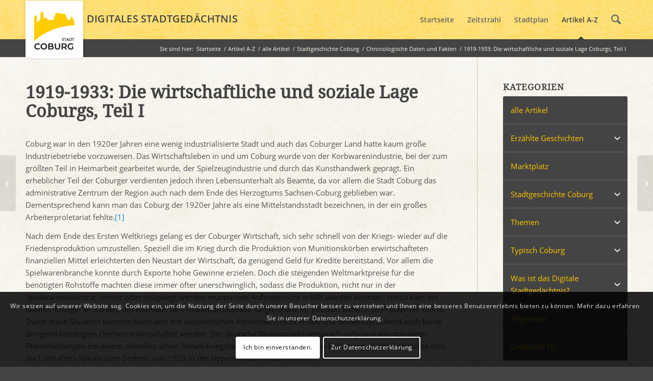

--- FILE ---
content_type: text/html; charset=UTF-8
request_url: https://www.stadtgeschichte-coburg.de/blog/2011/04/19/1919-1933-die-wirtschaftliche-und-soziale-lage-coburgs-teil-i-/
body_size: 23386
content:
<!DOCTYPE html>
<html lang="de" class="html_stretched responsive av-preloader-disabled  html_header_top html_logo_left html_main_nav_header html_menu_right html_custom html_header_sticky html_header_shrinking_disabled html_mobile_menu_tablet html_header_searchicon html_content_align_left html_header_unstick_top_disabled html_header_stretch_disabled html_elegant-blog html_modern-blog html_av-submenu-hidden html_av-submenu-display-click html_av-overlay-side html_av-overlay-side-classic html_av-submenu-noclone html_entry_id_1331 av-cookies-consent-show-message-bar av-cookies-cookie-consent-enabled av-cookies-can-opt-out av-cookies-user-silent-accept avia-cookie-check-browser-settings av-no-preview av-default-lightbox html_text_menu_active av-mobile-menu-switch-default">
<head>
<meta charset="UTF-8" />
<meta name="robots" content="index, follow" />


<!-- mobile setting -->
<meta name="viewport" content="width=device-width, initial-scale=1">

<!-- Scripts/CSS and wp_head hook -->
<title>1919-1933: Die wirtschaftliche und soziale Lage Coburgs, Teil I &#8211; Digitales Stadtgedächtnis Coburg</title>
<meta name='robots' content='max-image-preview:large' />

				<script type='text/javascript'>

				function avia_cookie_check_sessionStorage()
				{
					//	FF throws error when all cookies blocked !!
					var sessionBlocked = false;
					try
					{
						var test = sessionStorage.getItem( 'aviaCookieRefused' ) != null;
					}
					catch(e)
					{
						sessionBlocked = true;
					}

					var aviaCookieRefused = ! sessionBlocked ? sessionStorage.getItem( 'aviaCookieRefused' ) : null;

					var html = document.getElementsByTagName('html')[0];

					/**
					 * Set a class to avoid calls to sessionStorage
					 */
					if( sessionBlocked || aviaCookieRefused )
					{
						if( html.className.indexOf('av-cookies-session-refused') < 0 )
						{
							html.className += ' av-cookies-session-refused';
						}
					}

					if( sessionBlocked || aviaCookieRefused || document.cookie.match(/aviaCookieConsent/) )
					{
						if( html.className.indexOf('av-cookies-user-silent-accept') >= 0 )
						{
							 html.className = html.className.replace(/\bav-cookies-user-silent-accept\b/g, '');
						}
					}
				}

				avia_cookie_check_sessionStorage();

			</script>
			<link rel="alternate" type="application/rss+xml" title="Digitales Stadtgedächtnis Coburg &raquo; Feed" href="https://www.stadtgeschichte-coburg.de/feed/" />
<link rel="alternate" type="application/rss+xml" title="Digitales Stadtgedächtnis Coburg &raquo; Kommentar-Feed" href="https://www.stadtgeschichte-coburg.de/comments/feed/" />
<link rel="alternate" type="application/rss+xml" title="Digitales Stadtgedächtnis Coburg &raquo; 1919-1933: Die wirtschaftliche und soziale Lage Coburgs, Teil I-Kommentar-Feed" href="https://www.stadtgeschichte-coburg.de/blog/2011/04/19/1919-1933-die-wirtschaftliche-und-soziale-lage-coburgs-teil-i/feed/" />
<link rel="alternate" title="oEmbed (JSON)" type="application/json+oembed" href="https://www.stadtgeschichte-coburg.de/wp-json/oembed/1.0/embed?url=https%3A%2F%2Fwww.stadtgeschichte-coburg.de%2Fblog%2F2011%2F04%2F19%2F1919-1933-die-wirtschaftliche-und-soziale-lage-coburgs-teil-i%2F" />
<link rel="alternate" title="oEmbed (XML)" type="text/xml+oembed" href="https://www.stadtgeschichte-coburg.de/wp-json/oembed/1.0/embed?url=https%3A%2F%2Fwww.stadtgeschichte-coburg.de%2Fblog%2F2011%2F04%2F19%2F1919-1933-die-wirtschaftliche-und-soziale-lage-coburgs-teil-i%2F&#038;format=xml" />
<style id='wp-img-auto-sizes-contain-inline-css' type='text/css'>
img:is([sizes=auto i],[sizes^="auto," i]){contain-intrinsic-size:3000px 1500px}
/*# sourceURL=wp-img-auto-sizes-contain-inline-css */
</style>
<link rel='stylesheet' id='avia-grid-css' href='https://www.stadtgeschichte-coburg.de/wp-content/themes/enfold/css/grid.css?ver=7.1.3' type='text/css' media='all' />
<link rel='stylesheet' id='avia-base-css' href='https://www.stadtgeschichte-coburg.de/wp-content/themes/enfold/css/base.css?ver=7.1.3' type='text/css' media='all' />
<link rel='stylesheet' id='avia-layout-css' href='https://www.stadtgeschichte-coburg.de/wp-content/themes/enfold/css/layout.css?ver=7.1.3' type='text/css' media='all' />
<link rel='stylesheet' id='avia-module-audioplayer-css' href='https://www.stadtgeschichte-coburg.de/wp-content/themes/enfold/config-templatebuilder/avia-shortcodes/audio-player/audio-player.css?ver=7.1.3' type='text/css' media='all' />
<link rel='stylesheet' id='avia-module-button-css' href='https://www.stadtgeschichte-coburg.de/wp-content/themes/enfold/config-templatebuilder/avia-shortcodes/buttons/buttons.css?ver=7.1.3' type='text/css' media='all' />
<link rel='stylesheet' id='avia-module-buttonrow-css' href='https://www.stadtgeschichte-coburg.de/wp-content/themes/enfold/config-templatebuilder/avia-shortcodes/buttonrow/buttonrow.css?ver=7.1.3' type='text/css' media='all' />
<link rel='stylesheet' id='avia-module-button-fullwidth-css' href='https://www.stadtgeschichte-coburg.de/wp-content/themes/enfold/config-templatebuilder/avia-shortcodes/buttons_fullwidth/buttons_fullwidth.css?ver=7.1.3' type='text/css' media='all' />
<link rel='stylesheet' id='avia-module-catalogue-css' href='https://www.stadtgeschichte-coburg.de/wp-content/themes/enfold/config-templatebuilder/avia-shortcodes/catalogue/catalogue.css?ver=7.1.3' type='text/css' media='all' />
<link rel='stylesheet' id='avia-module-comments-css' href='https://www.stadtgeschichte-coburg.de/wp-content/themes/enfold/config-templatebuilder/avia-shortcodes/comments/comments.css?ver=7.1.3' type='text/css' media='all' />
<link rel='stylesheet' id='avia-module-contact-css' href='https://www.stadtgeschichte-coburg.de/wp-content/themes/enfold/config-templatebuilder/avia-shortcodes/contact/contact.css?ver=7.1.3' type='text/css' media='all' />
<link rel='stylesheet' id='avia-module-slideshow-css' href='https://www.stadtgeschichte-coburg.de/wp-content/themes/enfold/config-templatebuilder/avia-shortcodes/slideshow/slideshow.css?ver=7.1.3' type='text/css' media='all' />
<link rel='stylesheet' id='avia-module-postslider-css' href='https://www.stadtgeschichte-coburg.de/wp-content/themes/enfold/config-templatebuilder/avia-shortcodes/postslider/postslider.css?ver=7.1.3' type='text/css' media='all' />
<link rel='stylesheet' id='avia-module-slideshow-contentpartner-css' href='https://www.stadtgeschichte-coburg.de/wp-content/themes/enfold/config-templatebuilder/avia-shortcodes/contentslider/contentslider.css?ver=7.1.3' type='text/css' media='all' />
<link rel='stylesheet' id='avia-module-countdown-css' href='https://www.stadtgeschichte-coburg.de/wp-content/themes/enfold/config-templatebuilder/avia-shortcodes/countdown/countdown.css?ver=7.1.3' type='text/css' media='all' />
<link rel='stylesheet' id='avia-module-dynamic-field-css' href='https://www.stadtgeschichte-coburg.de/wp-content/themes/enfold/config-templatebuilder/avia-shortcodes/dynamic_field/dynamic_field.css?ver=7.1.3' type='text/css' media='all' />
<link rel='stylesheet' id='avia-module-gallery-css' href='https://www.stadtgeschichte-coburg.de/wp-content/themes/enfold/config-templatebuilder/avia-shortcodes/gallery/gallery.css?ver=7.1.3' type='text/css' media='all' />
<link rel='stylesheet' id='avia-module-gallery-hor-css' href='https://www.stadtgeschichte-coburg.de/wp-content/themes/enfold/config-templatebuilder/avia-shortcodes/gallery_horizontal/gallery_horizontal.css?ver=7.1.3' type='text/css' media='all' />
<link rel='stylesheet' id='avia-module-maps-css' href='https://www.stadtgeschichte-coburg.de/wp-content/themes/enfold/config-templatebuilder/avia-shortcodes/google_maps/google_maps.css?ver=7.1.3' type='text/css' media='all' />
<link rel='stylesheet' id='avia-module-gridrow-css' href='https://www.stadtgeschichte-coburg.de/wp-content/themes/enfold/config-templatebuilder/avia-shortcodes/grid_row/grid_row.css?ver=7.1.3' type='text/css' media='all' />
<link rel='stylesheet' id='avia-module-heading-css' href='https://www.stadtgeschichte-coburg.de/wp-content/themes/enfold/config-templatebuilder/avia-shortcodes/heading/heading.css?ver=7.1.3' type='text/css' media='all' />
<link rel='stylesheet' id='avia-module-rotator-css' href='https://www.stadtgeschichte-coburg.de/wp-content/themes/enfold/config-templatebuilder/avia-shortcodes/headline_rotator/headline_rotator.css?ver=7.1.3' type='text/css' media='all' />
<link rel='stylesheet' id='avia-module-hr-css' href='https://www.stadtgeschichte-coburg.de/wp-content/themes/enfold/config-templatebuilder/avia-shortcodes/hr/hr.css?ver=7.1.3' type='text/css' media='all' />
<link rel='stylesheet' id='avia-module-icon-css' href='https://www.stadtgeschichte-coburg.de/wp-content/themes/enfold/config-templatebuilder/avia-shortcodes/icon/icon.css?ver=7.1.3' type='text/css' media='all' />
<link rel='stylesheet' id='avia-module-icon-circles-css' href='https://www.stadtgeschichte-coburg.de/wp-content/themes/enfold/config-templatebuilder/avia-shortcodes/icon_circles/icon_circles.css?ver=7.1.3' type='text/css' media='all' />
<link rel='stylesheet' id='avia-module-iconbox-css' href='https://www.stadtgeschichte-coburg.de/wp-content/themes/enfold/config-templatebuilder/avia-shortcodes/iconbox/iconbox.css?ver=7.1.3' type='text/css' media='all' />
<link rel='stylesheet' id='avia-module-icongrid-css' href='https://www.stadtgeschichte-coburg.de/wp-content/themes/enfold/config-templatebuilder/avia-shortcodes/icongrid/icongrid.css?ver=7.1.3' type='text/css' media='all' />
<link rel='stylesheet' id='avia-module-iconlist-css' href='https://www.stadtgeschichte-coburg.de/wp-content/themes/enfold/config-templatebuilder/avia-shortcodes/iconlist/iconlist.css?ver=7.1.3' type='text/css' media='all' />
<link rel='stylesheet' id='avia-module-image-css' href='https://www.stadtgeschichte-coburg.de/wp-content/themes/enfold/config-templatebuilder/avia-shortcodes/image/image.css?ver=7.1.3' type='text/css' media='all' />
<link rel='stylesheet' id='avia-module-image-diff-css' href='https://www.stadtgeschichte-coburg.de/wp-content/themes/enfold/config-templatebuilder/avia-shortcodes/image_diff/image_diff.css?ver=7.1.3' type='text/css' media='all' />
<link rel='stylesheet' id='avia-module-hotspot-css' href='https://www.stadtgeschichte-coburg.de/wp-content/themes/enfold/config-templatebuilder/avia-shortcodes/image_hotspots/image_hotspots.css?ver=7.1.3' type='text/css' media='all' />
<link rel='stylesheet' id='avia-module-sc-lottie-animation-css' href='https://www.stadtgeschichte-coburg.de/wp-content/themes/enfold/config-templatebuilder/avia-shortcodes/lottie_animation/lottie_animation.css?ver=7.1.3' type='text/css' media='all' />
<link rel='stylesheet' id='avia-module-magazine-css' href='https://www.stadtgeschichte-coburg.de/wp-content/themes/enfold/config-templatebuilder/avia-shortcodes/magazine/magazine.css?ver=7.1.3' type='text/css' media='all' />
<link rel='stylesheet' id='avia-module-masonry-css' href='https://www.stadtgeschichte-coburg.de/wp-content/themes/enfold/config-templatebuilder/avia-shortcodes/masonry_entries/masonry_entries.css?ver=7.1.3' type='text/css' media='all' />
<link rel='stylesheet' id='avia-siteloader-css' href='https://www.stadtgeschichte-coburg.de/wp-content/themes/enfold/css/avia-snippet-site-preloader.css?ver=7.1.3' type='text/css' media='all' />
<link rel='stylesheet' id='avia-module-menu-css' href='https://www.stadtgeschichte-coburg.de/wp-content/themes/enfold/config-templatebuilder/avia-shortcodes/menu/menu.css?ver=7.1.3' type='text/css' media='all' />
<link rel='stylesheet' id='avia-module-notification-css' href='https://www.stadtgeschichte-coburg.de/wp-content/themes/enfold/config-templatebuilder/avia-shortcodes/notification/notification.css?ver=7.1.3' type='text/css' media='all' />
<link rel='stylesheet' id='avia-module-numbers-css' href='https://www.stadtgeschichte-coburg.de/wp-content/themes/enfold/config-templatebuilder/avia-shortcodes/numbers/numbers.css?ver=7.1.3' type='text/css' media='all' />
<link rel='stylesheet' id='avia-module-portfolio-css' href='https://www.stadtgeschichte-coburg.de/wp-content/themes/enfold/config-templatebuilder/avia-shortcodes/portfolio/portfolio.css?ver=7.1.3' type='text/css' media='all' />
<link rel='stylesheet' id='avia-module-post-metadata-css' href='https://www.stadtgeschichte-coburg.de/wp-content/themes/enfold/config-templatebuilder/avia-shortcodes/post_metadata/post_metadata.css?ver=7.1.3' type='text/css' media='all' />
<link rel='stylesheet' id='avia-module-progress-bar-css' href='https://www.stadtgeschichte-coburg.de/wp-content/themes/enfold/config-templatebuilder/avia-shortcodes/progressbar/progressbar.css?ver=7.1.3' type='text/css' media='all' />
<link rel='stylesheet' id='avia-module-promobox-css' href='https://www.stadtgeschichte-coburg.de/wp-content/themes/enfold/config-templatebuilder/avia-shortcodes/promobox/promobox.css?ver=7.1.3' type='text/css' media='all' />
<link rel='stylesheet' id='avia-sc-search-css' href='https://www.stadtgeschichte-coburg.de/wp-content/themes/enfold/config-templatebuilder/avia-shortcodes/search/search.css?ver=7.1.3' type='text/css' media='all' />
<link rel='stylesheet' id='avia-module-slideshow-accordion-css' href='https://www.stadtgeschichte-coburg.de/wp-content/themes/enfold/config-templatebuilder/avia-shortcodes/slideshow_accordion/slideshow_accordion.css?ver=7.1.3' type='text/css' media='all' />
<link rel='stylesheet' id='avia-module-slideshow-feature-image-css' href='https://www.stadtgeschichte-coburg.de/wp-content/themes/enfold/config-templatebuilder/avia-shortcodes/slideshow_feature_image/slideshow_feature_image.css?ver=7.1.3' type='text/css' media='all' />
<link rel='stylesheet' id='avia-module-slideshow-fullsize-css' href='https://www.stadtgeschichte-coburg.de/wp-content/themes/enfold/config-templatebuilder/avia-shortcodes/slideshow_fullsize/slideshow_fullsize.css?ver=7.1.3' type='text/css' media='all' />
<link rel='stylesheet' id='avia-module-slideshow-fullscreen-css' href='https://www.stadtgeschichte-coburg.de/wp-content/themes/enfold/config-templatebuilder/avia-shortcodes/slideshow_fullscreen/slideshow_fullscreen.css?ver=7.1.3' type='text/css' media='all' />
<link rel='stylesheet' id='avia-module-slideshow-ls-css' href='https://www.stadtgeschichte-coburg.de/wp-content/themes/enfold/config-templatebuilder/avia-shortcodes/slideshow_layerslider/slideshow_layerslider.css?ver=7.1.3' type='text/css' media='all' />
<link rel='stylesheet' id='avia-module-social-css' href='https://www.stadtgeschichte-coburg.de/wp-content/themes/enfold/config-templatebuilder/avia-shortcodes/social_share/social_share.css?ver=7.1.3' type='text/css' media='all' />
<link rel='stylesheet' id='avia-module-tabsection-css' href='https://www.stadtgeschichte-coburg.de/wp-content/themes/enfold/config-templatebuilder/avia-shortcodes/tab_section/tab_section.css?ver=7.1.3' type='text/css' media='all' />
<link rel='stylesheet' id='avia-module-table-css' href='https://www.stadtgeschichte-coburg.de/wp-content/themes/enfold/config-templatebuilder/avia-shortcodes/table/table.css?ver=7.1.3' type='text/css' media='all' />
<link rel='stylesheet' id='avia-module-tabs-css' href='https://www.stadtgeschichte-coburg.de/wp-content/themes/enfold/config-templatebuilder/avia-shortcodes/tabs/tabs.css?ver=7.1.3' type='text/css' media='all' />
<link rel='stylesheet' id='avia-module-team-css' href='https://www.stadtgeschichte-coburg.de/wp-content/themes/enfold/config-templatebuilder/avia-shortcodes/team/team.css?ver=7.1.3' type='text/css' media='all' />
<link rel='stylesheet' id='avia-module-testimonials-css' href='https://www.stadtgeschichte-coburg.de/wp-content/themes/enfold/config-templatebuilder/avia-shortcodes/testimonials/testimonials.css?ver=7.1.3' type='text/css' media='all' />
<link rel='stylesheet' id='avia-module-timeline-css' href='https://www.stadtgeschichte-coburg.de/wp-content/themes/enfold/config-templatebuilder/avia-shortcodes/timeline/timeline.css?ver=7.1.3' type='text/css' media='all' />
<link rel='stylesheet' id='avia-module-toggles-css' href='https://www.stadtgeschichte-coburg.de/wp-content/themes/enfold/config-templatebuilder/avia-shortcodes/toggles/toggles.css?ver=7.1.3' type='text/css' media='all' />
<link rel='stylesheet' id='avia-module-video-css' href='https://www.stadtgeschichte-coburg.de/wp-content/themes/enfold/config-templatebuilder/avia-shortcodes/video/video.css?ver=7.1.3' type='text/css' media='all' />
<style id='wp-emoji-styles-inline-css' type='text/css'>

	img.wp-smiley, img.emoji {
		display: inline !important;
		border: none !important;
		box-shadow: none !important;
		height: 1em !important;
		width: 1em !important;
		margin: 0 0.07em !important;
		vertical-align: -0.1em !important;
		background: none !important;
		padding: 0 !important;
	}
/*# sourceURL=wp-emoji-styles-inline-css */
</style>
<style id='wp-block-library-inline-css' type='text/css'>
:root{--wp-block-synced-color:#7a00df;--wp-block-synced-color--rgb:122,0,223;--wp-bound-block-color:var(--wp-block-synced-color);--wp-editor-canvas-background:#ddd;--wp-admin-theme-color:#007cba;--wp-admin-theme-color--rgb:0,124,186;--wp-admin-theme-color-darker-10:#006ba1;--wp-admin-theme-color-darker-10--rgb:0,107,160.5;--wp-admin-theme-color-darker-20:#005a87;--wp-admin-theme-color-darker-20--rgb:0,90,135;--wp-admin-border-width-focus:2px}@media (min-resolution:192dpi){:root{--wp-admin-border-width-focus:1.5px}}.wp-element-button{cursor:pointer}:root .has-very-light-gray-background-color{background-color:#eee}:root .has-very-dark-gray-background-color{background-color:#313131}:root .has-very-light-gray-color{color:#eee}:root .has-very-dark-gray-color{color:#313131}:root .has-vivid-green-cyan-to-vivid-cyan-blue-gradient-background{background:linear-gradient(135deg,#00d084,#0693e3)}:root .has-purple-crush-gradient-background{background:linear-gradient(135deg,#34e2e4,#4721fb 50%,#ab1dfe)}:root .has-hazy-dawn-gradient-background{background:linear-gradient(135deg,#faaca8,#dad0ec)}:root .has-subdued-olive-gradient-background{background:linear-gradient(135deg,#fafae1,#67a671)}:root .has-atomic-cream-gradient-background{background:linear-gradient(135deg,#fdd79a,#004a59)}:root .has-nightshade-gradient-background{background:linear-gradient(135deg,#330968,#31cdcf)}:root .has-midnight-gradient-background{background:linear-gradient(135deg,#020381,#2874fc)}:root{--wp--preset--font-size--normal:16px;--wp--preset--font-size--huge:42px}.has-regular-font-size{font-size:1em}.has-larger-font-size{font-size:2.625em}.has-normal-font-size{font-size:var(--wp--preset--font-size--normal)}.has-huge-font-size{font-size:var(--wp--preset--font-size--huge)}.has-text-align-center{text-align:center}.has-text-align-left{text-align:left}.has-text-align-right{text-align:right}.has-fit-text{white-space:nowrap!important}#end-resizable-editor-section{display:none}.aligncenter{clear:both}.items-justified-left{justify-content:flex-start}.items-justified-center{justify-content:center}.items-justified-right{justify-content:flex-end}.items-justified-space-between{justify-content:space-between}.screen-reader-text{border:0;clip-path:inset(50%);height:1px;margin:-1px;overflow:hidden;padding:0;position:absolute;width:1px;word-wrap:normal!important}.screen-reader-text:focus{background-color:#ddd;clip-path:none;color:#444;display:block;font-size:1em;height:auto;left:5px;line-height:normal;padding:15px 23px 14px;text-decoration:none;top:5px;width:auto;z-index:100000}html :where(.has-border-color){border-style:solid}html :where([style*=border-top-color]){border-top-style:solid}html :where([style*=border-right-color]){border-right-style:solid}html :where([style*=border-bottom-color]){border-bottom-style:solid}html :where([style*=border-left-color]){border-left-style:solid}html :where([style*=border-width]){border-style:solid}html :where([style*=border-top-width]){border-top-style:solid}html :where([style*=border-right-width]){border-right-style:solid}html :where([style*=border-bottom-width]){border-bottom-style:solid}html :where([style*=border-left-width]){border-left-style:solid}html :where(img[class*=wp-image-]){height:auto;max-width:100%}:where(figure){margin:0 0 1em}html :where(.is-position-sticky){--wp-admin--admin-bar--position-offset:var(--wp-admin--admin-bar--height,0px)}@media screen and (max-width:600px){html :where(.is-position-sticky){--wp-admin--admin-bar--position-offset:0px}}

/*# sourceURL=wp-block-library-inline-css */
</style><style id='global-styles-inline-css' type='text/css'>
:root{--wp--preset--aspect-ratio--square: 1;--wp--preset--aspect-ratio--4-3: 4/3;--wp--preset--aspect-ratio--3-4: 3/4;--wp--preset--aspect-ratio--3-2: 3/2;--wp--preset--aspect-ratio--2-3: 2/3;--wp--preset--aspect-ratio--16-9: 16/9;--wp--preset--aspect-ratio--9-16: 9/16;--wp--preset--color--black: #000000;--wp--preset--color--cyan-bluish-gray: #abb8c3;--wp--preset--color--white: #ffffff;--wp--preset--color--pale-pink: #f78da7;--wp--preset--color--vivid-red: #cf2e2e;--wp--preset--color--luminous-vivid-orange: #ff6900;--wp--preset--color--luminous-vivid-amber: #fcb900;--wp--preset--color--light-green-cyan: #7bdcb5;--wp--preset--color--vivid-green-cyan: #00d084;--wp--preset--color--pale-cyan-blue: #8ed1fc;--wp--preset--color--vivid-cyan-blue: #0693e3;--wp--preset--color--vivid-purple: #9b51e0;--wp--preset--color--metallic-red: #b02b2c;--wp--preset--color--maximum-yellow-red: #edae44;--wp--preset--color--yellow-sun: #eeee22;--wp--preset--color--palm-leaf: #83a846;--wp--preset--color--aero: #7bb0e7;--wp--preset--color--old-lavender: #745f7e;--wp--preset--color--steel-teal: #5f8789;--wp--preset--color--raspberry-pink: #d65799;--wp--preset--color--medium-turquoise: #4ecac2;--wp--preset--gradient--vivid-cyan-blue-to-vivid-purple: linear-gradient(135deg,rgb(6,147,227) 0%,rgb(155,81,224) 100%);--wp--preset--gradient--light-green-cyan-to-vivid-green-cyan: linear-gradient(135deg,rgb(122,220,180) 0%,rgb(0,208,130) 100%);--wp--preset--gradient--luminous-vivid-amber-to-luminous-vivid-orange: linear-gradient(135deg,rgb(252,185,0) 0%,rgb(255,105,0) 100%);--wp--preset--gradient--luminous-vivid-orange-to-vivid-red: linear-gradient(135deg,rgb(255,105,0) 0%,rgb(207,46,46) 100%);--wp--preset--gradient--very-light-gray-to-cyan-bluish-gray: linear-gradient(135deg,rgb(238,238,238) 0%,rgb(169,184,195) 100%);--wp--preset--gradient--cool-to-warm-spectrum: linear-gradient(135deg,rgb(74,234,220) 0%,rgb(151,120,209) 20%,rgb(207,42,186) 40%,rgb(238,44,130) 60%,rgb(251,105,98) 80%,rgb(254,248,76) 100%);--wp--preset--gradient--blush-light-purple: linear-gradient(135deg,rgb(255,206,236) 0%,rgb(152,150,240) 100%);--wp--preset--gradient--blush-bordeaux: linear-gradient(135deg,rgb(254,205,165) 0%,rgb(254,45,45) 50%,rgb(107,0,62) 100%);--wp--preset--gradient--luminous-dusk: linear-gradient(135deg,rgb(255,203,112) 0%,rgb(199,81,192) 50%,rgb(65,88,208) 100%);--wp--preset--gradient--pale-ocean: linear-gradient(135deg,rgb(255,245,203) 0%,rgb(182,227,212) 50%,rgb(51,167,181) 100%);--wp--preset--gradient--electric-grass: linear-gradient(135deg,rgb(202,248,128) 0%,rgb(113,206,126) 100%);--wp--preset--gradient--midnight: linear-gradient(135deg,rgb(2,3,129) 0%,rgb(40,116,252) 100%);--wp--preset--font-size--small: 1rem;--wp--preset--font-size--medium: 1.125rem;--wp--preset--font-size--large: 1.75rem;--wp--preset--font-size--x-large: clamp(1.75rem, 3vw, 2.25rem);--wp--preset--spacing--20: 0.44rem;--wp--preset--spacing--30: 0.67rem;--wp--preset--spacing--40: 1rem;--wp--preset--spacing--50: 1.5rem;--wp--preset--spacing--60: 2.25rem;--wp--preset--spacing--70: 3.38rem;--wp--preset--spacing--80: 5.06rem;--wp--preset--shadow--natural: 6px 6px 9px rgba(0, 0, 0, 0.2);--wp--preset--shadow--deep: 12px 12px 50px rgba(0, 0, 0, 0.4);--wp--preset--shadow--sharp: 6px 6px 0px rgba(0, 0, 0, 0.2);--wp--preset--shadow--outlined: 6px 6px 0px -3px rgb(255, 255, 255), 6px 6px rgb(0, 0, 0);--wp--preset--shadow--crisp: 6px 6px 0px rgb(0, 0, 0);}:root { --wp--style--global--content-size: 800px;--wp--style--global--wide-size: 1130px; }:where(body) { margin: 0; }.wp-site-blocks > .alignleft { float: left; margin-right: 2em; }.wp-site-blocks > .alignright { float: right; margin-left: 2em; }.wp-site-blocks > .aligncenter { justify-content: center; margin-left: auto; margin-right: auto; }:where(.is-layout-flex){gap: 0.5em;}:where(.is-layout-grid){gap: 0.5em;}.is-layout-flow > .alignleft{float: left;margin-inline-start: 0;margin-inline-end: 2em;}.is-layout-flow > .alignright{float: right;margin-inline-start: 2em;margin-inline-end: 0;}.is-layout-flow > .aligncenter{margin-left: auto !important;margin-right: auto !important;}.is-layout-constrained > .alignleft{float: left;margin-inline-start: 0;margin-inline-end: 2em;}.is-layout-constrained > .alignright{float: right;margin-inline-start: 2em;margin-inline-end: 0;}.is-layout-constrained > .aligncenter{margin-left: auto !important;margin-right: auto !important;}.is-layout-constrained > :where(:not(.alignleft):not(.alignright):not(.alignfull)){max-width: var(--wp--style--global--content-size);margin-left: auto !important;margin-right: auto !important;}.is-layout-constrained > .alignwide{max-width: var(--wp--style--global--wide-size);}body .is-layout-flex{display: flex;}.is-layout-flex{flex-wrap: wrap;align-items: center;}.is-layout-flex > :is(*, div){margin: 0;}body .is-layout-grid{display: grid;}.is-layout-grid > :is(*, div){margin: 0;}body{padding-top: 0px;padding-right: 0px;padding-bottom: 0px;padding-left: 0px;}a:where(:not(.wp-element-button)){text-decoration: underline;}:root :where(.wp-element-button, .wp-block-button__link){background-color: #32373c;border-width: 0;color: #fff;font-family: inherit;font-size: inherit;font-style: inherit;font-weight: inherit;letter-spacing: inherit;line-height: inherit;padding-top: calc(0.667em + 2px);padding-right: calc(1.333em + 2px);padding-bottom: calc(0.667em + 2px);padding-left: calc(1.333em + 2px);text-decoration: none;text-transform: inherit;}.has-black-color{color: var(--wp--preset--color--black) !important;}.has-cyan-bluish-gray-color{color: var(--wp--preset--color--cyan-bluish-gray) !important;}.has-white-color{color: var(--wp--preset--color--white) !important;}.has-pale-pink-color{color: var(--wp--preset--color--pale-pink) !important;}.has-vivid-red-color{color: var(--wp--preset--color--vivid-red) !important;}.has-luminous-vivid-orange-color{color: var(--wp--preset--color--luminous-vivid-orange) !important;}.has-luminous-vivid-amber-color{color: var(--wp--preset--color--luminous-vivid-amber) !important;}.has-light-green-cyan-color{color: var(--wp--preset--color--light-green-cyan) !important;}.has-vivid-green-cyan-color{color: var(--wp--preset--color--vivid-green-cyan) !important;}.has-pale-cyan-blue-color{color: var(--wp--preset--color--pale-cyan-blue) !important;}.has-vivid-cyan-blue-color{color: var(--wp--preset--color--vivid-cyan-blue) !important;}.has-vivid-purple-color{color: var(--wp--preset--color--vivid-purple) !important;}.has-metallic-red-color{color: var(--wp--preset--color--metallic-red) !important;}.has-maximum-yellow-red-color{color: var(--wp--preset--color--maximum-yellow-red) !important;}.has-yellow-sun-color{color: var(--wp--preset--color--yellow-sun) !important;}.has-palm-leaf-color{color: var(--wp--preset--color--palm-leaf) !important;}.has-aero-color{color: var(--wp--preset--color--aero) !important;}.has-old-lavender-color{color: var(--wp--preset--color--old-lavender) !important;}.has-steel-teal-color{color: var(--wp--preset--color--steel-teal) !important;}.has-raspberry-pink-color{color: var(--wp--preset--color--raspberry-pink) !important;}.has-medium-turquoise-color{color: var(--wp--preset--color--medium-turquoise) !important;}.has-black-background-color{background-color: var(--wp--preset--color--black) !important;}.has-cyan-bluish-gray-background-color{background-color: var(--wp--preset--color--cyan-bluish-gray) !important;}.has-white-background-color{background-color: var(--wp--preset--color--white) !important;}.has-pale-pink-background-color{background-color: var(--wp--preset--color--pale-pink) !important;}.has-vivid-red-background-color{background-color: var(--wp--preset--color--vivid-red) !important;}.has-luminous-vivid-orange-background-color{background-color: var(--wp--preset--color--luminous-vivid-orange) !important;}.has-luminous-vivid-amber-background-color{background-color: var(--wp--preset--color--luminous-vivid-amber) !important;}.has-light-green-cyan-background-color{background-color: var(--wp--preset--color--light-green-cyan) !important;}.has-vivid-green-cyan-background-color{background-color: var(--wp--preset--color--vivid-green-cyan) !important;}.has-pale-cyan-blue-background-color{background-color: var(--wp--preset--color--pale-cyan-blue) !important;}.has-vivid-cyan-blue-background-color{background-color: var(--wp--preset--color--vivid-cyan-blue) !important;}.has-vivid-purple-background-color{background-color: var(--wp--preset--color--vivid-purple) !important;}.has-metallic-red-background-color{background-color: var(--wp--preset--color--metallic-red) !important;}.has-maximum-yellow-red-background-color{background-color: var(--wp--preset--color--maximum-yellow-red) !important;}.has-yellow-sun-background-color{background-color: var(--wp--preset--color--yellow-sun) !important;}.has-palm-leaf-background-color{background-color: var(--wp--preset--color--palm-leaf) !important;}.has-aero-background-color{background-color: var(--wp--preset--color--aero) !important;}.has-old-lavender-background-color{background-color: var(--wp--preset--color--old-lavender) !important;}.has-steel-teal-background-color{background-color: var(--wp--preset--color--steel-teal) !important;}.has-raspberry-pink-background-color{background-color: var(--wp--preset--color--raspberry-pink) !important;}.has-medium-turquoise-background-color{background-color: var(--wp--preset--color--medium-turquoise) !important;}.has-black-border-color{border-color: var(--wp--preset--color--black) !important;}.has-cyan-bluish-gray-border-color{border-color: var(--wp--preset--color--cyan-bluish-gray) !important;}.has-white-border-color{border-color: var(--wp--preset--color--white) !important;}.has-pale-pink-border-color{border-color: var(--wp--preset--color--pale-pink) !important;}.has-vivid-red-border-color{border-color: var(--wp--preset--color--vivid-red) !important;}.has-luminous-vivid-orange-border-color{border-color: var(--wp--preset--color--luminous-vivid-orange) !important;}.has-luminous-vivid-amber-border-color{border-color: var(--wp--preset--color--luminous-vivid-amber) !important;}.has-light-green-cyan-border-color{border-color: var(--wp--preset--color--light-green-cyan) !important;}.has-vivid-green-cyan-border-color{border-color: var(--wp--preset--color--vivid-green-cyan) !important;}.has-pale-cyan-blue-border-color{border-color: var(--wp--preset--color--pale-cyan-blue) !important;}.has-vivid-cyan-blue-border-color{border-color: var(--wp--preset--color--vivid-cyan-blue) !important;}.has-vivid-purple-border-color{border-color: var(--wp--preset--color--vivid-purple) !important;}.has-metallic-red-border-color{border-color: var(--wp--preset--color--metallic-red) !important;}.has-maximum-yellow-red-border-color{border-color: var(--wp--preset--color--maximum-yellow-red) !important;}.has-yellow-sun-border-color{border-color: var(--wp--preset--color--yellow-sun) !important;}.has-palm-leaf-border-color{border-color: var(--wp--preset--color--palm-leaf) !important;}.has-aero-border-color{border-color: var(--wp--preset--color--aero) !important;}.has-old-lavender-border-color{border-color: var(--wp--preset--color--old-lavender) !important;}.has-steel-teal-border-color{border-color: var(--wp--preset--color--steel-teal) !important;}.has-raspberry-pink-border-color{border-color: var(--wp--preset--color--raspberry-pink) !important;}.has-medium-turquoise-border-color{border-color: var(--wp--preset--color--medium-turquoise) !important;}.has-vivid-cyan-blue-to-vivid-purple-gradient-background{background: var(--wp--preset--gradient--vivid-cyan-blue-to-vivid-purple) !important;}.has-light-green-cyan-to-vivid-green-cyan-gradient-background{background: var(--wp--preset--gradient--light-green-cyan-to-vivid-green-cyan) !important;}.has-luminous-vivid-amber-to-luminous-vivid-orange-gradient-background{background: var(--wp--preset--gradient--luminous-vivid-amber-to-luminous-vivid-orange) !important;}.has-luminous-vivid-orange-to-vivid-red-gradient-background{background: var(--wp--preset--gradient--luminous-vivid-orange-to-vivid-red) !important;}.has-very-light-gray-to-cyan-bluish-gray-gradient-background{background: var(--wp--preset--gradient--very-light-gray-to-cyan-bluish-gray) !important;}.has-cool-to-warm-spectrum-gradient-background{background: var(--wp--preset--gradient--cool-to-warm-spectrum) !important;}.has-blush-light-purple-gradient-background{background: var(--wp--preset--gradient--blush-light-purple) !important;}.has-blush-bordeaux-gradient-background{background: var(--wp--preset--gradient--blush-bordeaux) !important;}.has-luminous-dusk-gradient-background{background: var(--wp--preset--gradient--luminous-dusk) !important;}.has-pale-ocean-gradient-background{background: var(--wp--preset--gradient--pale-ocean) !important;}.has-electric-grass-gradient-background{background: var(--wp--preset--gradient--electric-grass) !important;}.has-midnight-gradient-background{background: var(--wp--preset--gradient--midnight) !important;}.has-small-font-size{font-size: var(--wp--preset--font-size--small) !important;}.has-medium-font-size{font-size: var(--wp--preset--font-size--medium) !important;}.has-large-font-size{font-size: var(--wp--preset--font-size--large) !important;}.has-x-large-font-size{font-size: var(--wp--preset--font-size--x-large) !important;}
/*# sourceURL=global-styles-inline-css */
</style>

<link rel='stylesheet' id='wpa-css-css' href='https://www.stadtgeschichte-coburg.de/wp-content/plugins/honeypot/includes/css/wpa.css?ver=2.3.04' type='text/css' media='all' />
<link rel='stylesheet' id='sumoselect-css' href='https://www.stadtgeschichte-coburg.de/wp-content/themes/stadtgeschichte-coburg-de/css/sumoselect.css?ver=6.9' type='text/css' media='all' />
<link rel='stylesheet' id='avia-scs-css' href='https://www.stadtgeschichte-coburg.de/wp-content/themes/enfold/css/shortcodes.css?ver=7.1.3' type='text/css' media='all' />
<link rel='stylesheet' id='avia-fold-unfold-css' href='https://www.stadtgeschichte-coburg.de/wp-content/themes/enfold/css/avia-snippet-fold-unfold.css?ver=7.1.3' type='text/css' media='all' />
<link rel='stylesheet' id='avia-popup-css-css' href='https://www.stadtgeschichte-coburg.de/wp-content/themes/enfold/js/aviapopup/magnific-popup.min.css?ver=7.1.3' type='text/css' media='screen' />
<link rel='stylesheet' id='avia-lightbox-css' href='https://www.stadtgeschichte-coburg.de/wp-content/themes/enfold/css/avia-snippet-lightbox.css?ver=7.1.3' type='text/css' media='screen' />
<link rel='stylesheet' id='avia-widget-css-css' href='https://www.stadtgeschichte-coburg.de/wp-content/themes/enfold/css/avia-snippet-widget.css?ver=7.1.3' type='text/css' media='screen' />
<link rel='stylesheet' id='avia-dynamic-css' href='https://www.stadtgeschichte-coburg.de/wp-content/uploads/dynamic_avia/www.stadtgeschichte-coburg.de.css?ver=696666d723fb3' type='text/css' media='all' />
<link rel='stylesheet' id='avia-custom-css' href='https://www.stadtgeschichte-coburg.de/wp-content/themes/enfold/css/custom.css?ver=7.1.3' type='text/css' media='all' />
<link rel='stylesheet' id='avia-style-css' href='https://www.stadtgeschichte-coburg.de/wp-content/themes/stadtgeschichte-coburg-de/style.css?ver=7.1.3' type='text/css' media='all' />
<link rel='stylesheet' id='avia-cookie-css-css' href='https://www.stadtgeschichte-coburg.de/wp-content/themes/enfold/css/avia-snippet-cookieconsent.css?ver=7.1.3' type='text/css' media='screen' />
<link rel='stylesheet' id='avia-single-post-1331-css' href='https://www.stadtgeschichte-coburg.de/wp-content/uploads/dynamic_avia/avia_posts_css/post-1331.css?ver=ver-1768366701' type='text/css' media='all' />
<script type="text/javascript" src="https://www.stadtgeschichte-coburg.de/wp-includes/js/jquery/jquery.min.js?ver=3.7.1" id="jquery-core-js"></script>
<script type="text/javascript" src="https://www.stadtgeschichte-coburg.de/wp-includes/js/jquery/jquery-migrate.min.js?ver=3.4.1" id="jquery-migrate-js"></script>
<script type="text/javascript" src="https://www.stadtgeschichte-coburg.de/wp-content/themes/enfold/js/avia-js.js?ver=7.1.3" id="avia-js-js"></script>
<script type="text/javascript" src="https://www.stadtgeschichte-coburg.de/wp-content/themes/enfold/js/avia-compat.js?ver=7.1.3" id="avia-compat-js"></script>
<link rel="https://api.w.org/" href="https://www.stadtgeschichte-coburg.de/wp-json/" /><link rel="alternate" title="JSON" type="application/json" href="https://www.stadtgeschichte-coburg.de/wp-json/wp/v2/posts/1331" /><link rel="EditURI" type="application/rsd+xml" title="RSD" href="https://www.stadtgeschichte-coburg.de/xmlrpc.php?rsd" />
<meta name="generator" content="WordPress 6.9" />
<link rel="canonical" href="https://www.stadtgeschichte-coburg.de/blog/2011/04/19/1919-1933-die-wirtschaftliche-und-soziale-lage-coburgs-teil-i/" />
<link rel='shortlink' href='https://www.stadtgeschichte-coburg.de/?p=1331' />

<link rel="icon" href="https://www.stadtgeschichte-coburg.de/wp-content/uploads/2019/06/favicon_Stadt-Coburg.png" type="image/png">
<!--[if lt IE 9]><script src="https://www.stadtgeschichte-coburg.de/wp-content/themes/enfold/js/html5shiv.js"></script><![endif]--><link rel="profile" href="https://gmpg.org/xfn/11" />
<link rel="alternate" type="application/rss+xml" title="Digitales Stadtgedächtnis Coburg RSS2 Feed" href="https://www.stadtgeschichte-coburg.de/feed/" />
<link rel="pingback" href="https://www.stadtgeschichte-coburg.de/xmlrpc.php" />

<style type='text/css' media='screen'>
 #top #header_main > .container, #top #header_main > .container .main_menu  .av-main-nav > li > a, #top #header_main #menu-item-shop .cart_dropdown_link{ height:76px; line-height: 76px; }
 .html_top_nav_header .av-logo-container{ height:76px;  }
 .html_header_top.html_header_sticky #top #wrap_all #main{ padding-top:76px; } 
</style>
<style type="text/css">
		@font-face {font-family: 'entypo-fontello-enfold'; font-weight: normal; font-style: normal; font-display: auto;
		src: url('https://www.stadtgeschichte-coburg.de/wp-content/themes/enfold/config-templatebuilder/avia-template-builder/assets/fonts/entypo-fontello-enfold/entypo-fontello-enfold.woff2') format('woff2'),
		url('https://www.stadtgeschichte-coburg.de/wp-content/themes/enfold/config-templatebuilder/avia-template-builder/assets/fonts/entypo-fontello-enfold/entypo-fontello-enfold.woff') format('woff'),
		url('https://www.stadtgeschichte-coburg.de/wp-content/themes/enfold/config-templatebuilder/avia-template-builder/assets/fonts/entypo-fontello-enfold/entypo-fontello-enfold.ttf') format('truetype'),
		url('https://www.stadtgeschichte-coburg.de/wp-content/themes/enfold/config-templatebuilder/avia-template-builder/assets/fonts/entypo-fontello-enfold/entypo-fontello-enfold.svg#entypo-fontello-enfold') format('svg'),
		url('https://www.stadtgeschichte-coburg.de/wp-content/themes/enfold/config-templatebuilder/avia-template-builder/assets/fonts/entypo-fontello-enfold/entypo-fontello-enfold.eot'),
		url('https://www.stadtgeschichte-coburg.de/wp-content/themes/enfold/config-templatebuilder/avia-template-builder/assets/fonts/entypo-fontello-enfold/entypo-fontello-enfold.eot?#iefix') format('embedded-opentype');
		}

		#top .avia-font-entypo-fontello-enfold, body .avia-font-entypo-fontello-enfold, html body [data-av_iconfont='entypo-fontello-enfold']:before{ font-family: 'entypo-fontello-enfold'; }
		
		@font-face {font-family: 'entypo-fontello'; font-weight: normal; font-style: normal; font-display: auto;
		src: url('https://www.stadtgeschichte-coburg.de/wp-content/themes/enfold/config-templatebuilder/avia-template-builder/assets/fonts/entypo-fontello/entypo-fontello.woff2') format('woff2'),
		url('https://www.stadtgeschichte-coburg.de/wp-content/themes/enfold/config-templatebuilder/avia-template-builder/assets/fonts/entypo-fontello/entypo-fontello.woff') format('woff'),
		url('https://www.stadtgeschichte-coburg.de/wp-content/themes/enfold/config-templatebuilder/avia-template-builder/assets/fonts/entypo-fontello/entypo-fontello.ttf') format('truetype'),
		url('https://www.stadtgeschichte-coburg.de/wp-content/themes/enfold/config-templatebuilder/avia-template-builder/assets/fonts/entypo-fontello/entypo-fontello.svg#entypo-fontello') format('svg'),
		url('https://www.stadtgeschichte-coburg.de/wp-content/themes/enfold/config-templatebuilder/avia-template-builder/assets/fonts/entypo-fontello/entypo-fontello.eot'),
		url('https://www.stadtgeschichte-coburg.de/wp-content/themes/enfold/config-templatebuilder/avia-template-builder/assets/fonts/entypo-fontello/entypo-fontello.eot?#iefix') format('embedded-opentype');
		}

		#top .avia-font-entypo-fontello, body .avia-font-entypo-fontello, html body [data-av_iconfont='entypo-fontello']:before{ font-family: 'entypo-fontello'; }
		</style>

<!--
Debugging Info for Theme support: 

Theme: Enfold
Version: 7.1.3
Installed: enfold
AviaFramework Version: 5.6
AviaBuilder Version: 6.0
aviaElementManager Version: 1.0.1
- - - - - - - - - - -
ChildTheme: www.stadtgeschichte-coburg.de
ChildTheme Version: 4.2.2
ChildTheme Installed: enfold

- - - - - - - - - - -
ML:512-PU:27-PLA:10
WP:6.9
Compress: CSS:disabled - JS:disabled
Updates: disabled
PLAu:9
-->
</head>

<body id="top" class="wp-singular post-template-default single single-post postid-1331 single-format-standard wp-theme-enfold wp-child-theme-stadtgeschichte-coburg-de stretched rtl_columns av-curtain-numeric droid_serif open_sans  post-type-post category-alle-artikel category-chronologische-daten-und-fakten category-coburg-1918-bis-1945 category-coburg-und-der-krieg post_tag-beamte post_tag-friedensproduktion post_tag-herzogtum-sachsen-coburg post_tag-hyperinflation post_tag-korbwarenindustrie post_tag-kunsthandwerk post_tag-lebensmittelversorgung post_tag-mittelstandsstadt post_tag-spielzeugindustrie post_tag-wirtschaftsleben" itemscope="itemscope" itemtype="https://schema.org/WebPage" >

	
	<div id='wrap_all'>

	
<header id='header' class='all_colors header_color light_bg_color  av_header_top av_logo_left av_main_nav_header av_menu_right av_custom av_header_sticky av_header_shrinking_disabled av_header_stretch_disabled av_mobile_menu_tablet av_header_searchicon av_header_unstick_top_disabled av_bottom_nav_disabled  av_header_border_disabled'  data-av_shrink_factor='50' role="banner" itemscope="itemscope" itemtype="https://schema.org/WPHeader" >

		<div  id='header_main' class='container_wrap container_wrap_logo'>

        <div class='container custom-container'><div class='inner-container'><div class='headerwidget'><div id="text-2" class="widget clearfix widget_text"><h3 class="widgettitle">Digitales Stadtgedächtnis</h3>			<div class="textwidget"></div>
		</div></div></div></div><div class='container av-logo-container'><div class='inner-container'><span class='logo avia-standard-logo'><a href='https://www.stadtgeschichte-coburg.de/' class='' aria-label='logo_coburg' title='logo_coburg'><img src="https://www.stadtgeschichte-coburg.de/wp-content/uploads/2021/04/logo_coburg.png" height="100" width="300" alt='Digitales Stadtgedächtnis Coburg' title='logo_coburg' /></a></span><nav class='main_menu' data-selectname='Seite auswählen'  role="navigation" itemscope="itemscope" itemtype="https://schema.org/SiteNavigationElement" ><div class="avia-menu av-main-nav-wrap"><ul role="menu" class="menu av-main-nav" id="avia-menu"><li role="menuitem" id="menu-item-877" class="menu-item menu-item-type-post_type menu-item-object-page menu-item-home menu-item-top-level menu-item-top-level-1"><a href="https://www.stadtgeschichte-coburg.de/" itemprop="url" tabindex="0"><span class="avia-bullet"></span><span class="avia-menu-text">Startseite</span><span class="avia-menu-fx"><span class="avia-arrow-wrap"><span class="avia-arrow"></span></span></span></a></li>
<li role="menuitem" id="menu-item-869" class="menu-item menu-item-type-post_type menu-item-object-page menu-item-top-level menu-item-top-level-2"><a href="https://www.stadtgeschichte-coburg.de/zeitstrahl/" itemprop="url" tabindex="0"><span class="avia-bullet"></span><span class="avia-menu-text">Zeitstrahl</span><span class="avia-menu-fx"><span class="avia-arrow-wrap"><span class="avia-arrow"></span></span></span></a></li>
<li role="menuitem" id="menu-item-870" class="menu-item menu-item-type-post_type menu-item-object-page menu-item-top-level menu-item-top-level-3"><a href="https://www.stadtgeschichte-coburg.de/stadtplan/" itemprop="url" tabindex="0"><span class="avia-bullet"></span><span class="avia-menu-text">Stadtplan</span><span class="avia-menu-fx"><span class="avia-arrow-wrap"><span class="avia-arrow"></span></span></span></a></li>
<li role="menuitem" id="menu-item-947" class="menu-item menu-item-type-post_type menu-item-object-page menu-item-top-level menu-item-top-level-4 current-menu-item"><a href="https://www.stadtgeschichte-coburg.de/artikel-a-z/" itemprop="url" tabindex="0"><span class="avia-bullet"></span><span class="avia-menu-text">Artikel A-Z</span><span class="avia-menu-fx"><span class="avia-arrow-wrap"><span class="avia-arrow"></span></span></span></a></li>
<li id="menu-item-search" class="noMobile menu-item menu-item-search-dropdown menu-item-avia-special" role="menuitem"><a class="avia-svg-icon avia-font-svg_entypo-fontello" aria-label="Suche" href="?s=" rel="nofollow" title="Click to open the search input field" data-avia-search-tooltip="
&lt;search&gt;
	&lt;form role=&quot;search&quot; action=&quot;https://www.stadtgeschichte-coburg.de/&quot; id=&quot;searchform&quot; method=&quot;get&quot; class=&quot;&quot;&gt;
		&lt;div&gt;
&lt;span class=&#039;av_searchform_search avia-svg-icon avia-font-svg_entypo-fontello&#039; data-av_svg_icon=&#039;search&#039; data-av_iconset=&#039;svg_entypo-fontello&#039;&gt;&lt;svg version=&quot;1.1&quot; xmlns=&quot;http://www.w3.org/2000/svg&quot; width=&quot;25&quot; height=&quot;32&quot; viewBox=&quot;0 0 25 32&quot; preserveAspectRatio=&quot;xMidYMid meet&quot; aria-labelledby=&#039;av-svg-title-1&#039; aria-describedby=&#039;av-svg-desc-1&#039; role=&quot;graphics-symbol&quot; aria-hidden=&quot;true&quot;&gt;
&lt;title id=&#039;av-svg-title-1&#039;&gt;Search&lt;/title&gt;
&lt;desc id=&#039;av-svg-desc-1&#039;&gt;Search&lt;/desc&gt;
&lt;path d=&quot;M24.704 24.704q0.96 1.088 0.192 1.984l-1.472 1.472q-1.152 1.024-2.176 0l-6.080-6.080q-2.368 1.344-4.992 1.344-4.096 0-7.136-3.040t-3.040-7.136 2.88-7.008 6.976-2.912 7.168 3.040 3.072 7.136q0 2.816-1.472 5.184zM3.008 13.248q0 2.816 2.176 4.992t4.992 2.176 4.832-2.016 2.016-4.896q0-2.816-2.176-4.96t-4.992-2.144-4.832 2.016-2.016 4.832z&quot;&gt;&lt;/path&gt;
&lt;/svg&gt;&lt;/span&gt;			&lt;input type=&quot;submit&quot; value=&quot;&quot; id=&quot;searchsubmit&quot; class=&quot;button&quot; title=&quot;Enter at least 3 characters to show search results in a dropdown or click to route to search result page to show all results&quot; /&gt;
			&lt;input type=&quot;search&quot; id=&quot;s&quot; name=&quot;s&quot; value=&quot;&quot; aria-label=&#039;Suche&#039; placeholder=&#039;Suche&#039; required /&gt;
		&lt;/div&gt;
	&lt;/form&gt;
&lt;/search&gt;
" data-av_svg_icon='search' data-av_iconset='svg_entypo-fontello'><svg version="1.1" xmlns="http://www.w3.org/2000/svg" width="25" height="32" viewBox="0 0 25 32" preserveAspectRatio="xMidYMid meet" aria-labelledby='av-svg-title-2' aria-describedby='av-svg-desc-2' role="graphics-symbol" aria-hidden="true">
<title id='av-svg-title-2'>Click to open the search input field</title>
<desc id='av-svg-desc-2'>Click to open the search input field</desc>
<path d="M24.704 24.704q0.96 1.088 0.192 1.984l-1.472 1.472q-1.152 1.024-2.176 0l-6.080-6.080q-2.368 1.344-4.992 1.344-4.096 0-7.136-3.040t-3.040-7.136 2.88-7.008 6.976-2.912 7.168 3.040 3.072 7.136q0 2.816-1.472 5.184zM3.008 13.248q0 2.816 2.176 4.992t4.992 2.176 4.832-2.016 2.016-4.896q0-2.816-2.176-4.96t-4.992-2.144-4.832 2.016-2.016 4.832z"></path>
</svg><span class="avia_hidden_link_text">Suche</span></a></li><li class="av-burger-menu-main menu-item-avia-special " role="menuitem">
	        			<a href="#" aria-label="Menü" aria-hidden="false">
							<span class="av-hamburger av-hamburger--spin av-js-hamburger">
								<span class="av-hamburger-box">
						          <span class="av-hamburger-inner"></span>
						          <strong>Menü</strong>
								</span>
							</span>
							<span class="avia_hidden_link_text">Menü</span>
						</a>
	        		   </li></ul></div></nav></div> </div> 
		<!-- end container_wrap-->
		</div>
<div class="header_bg"></div>
<!-- end header -->
</header>

	<div id='main' class='all_colors' data-scroll-offset='76'>

	<div class='stretch_full container_wrap alternate_color dark_bg_color empty_title  title_container'><div class='container'><div class="breadcrumb breadcrumbs avia-breadcrumbs"><div class="breadcrumb-trail" ><span class="trail-before"><span class="breadcrumb-title">Sie sind hier:</span></span> <span  itemscope="itemscope" itemtype="https://schema.org/BreadcrumbList" ><span  itemscope="itemscope" itemtype="https://schema.org/ListItem" itemprop="itemListElement" ><a itemprop="url" href="https://www.stadtgeschichte-coburg.de" title="Digitales Stadtgedächtnis Coburg" rel="home" class="trail-begin"><span itemprop="name">Startseite</span></a><span itemprop="position" class="hidden">1</span></span></span> <span class="sep">/</span> <span  itemscope="itemscope" itemtype="https://schema.org/BreadcrumbList" ><span  itemscope="itemscope" itemtype="https://schema.org/ListItem" itemprop="itemListElement" ><a itemprop="url" href="https://www.stadtgeschichte-coburg.de/artikel-a-z/" title="Artikel A-Z"><span itemprop="name">Artikel A-Z</span></a><span itemprop="position" class="hidden">2</span></span></span> <span class="sep">/</span> <span  itemscope="itemscope" itemtype="https://schema.org/BreadcrumbList" ><span  itemscope="itemscope" itemtype="https://schema.org/ListItem" itemprop="itemListElement" ><a itemprop="url" href="https://www.stadtgeschichte-coburg.de/blog/category/alle-artikel/"><span itemprop="name">alle Artikel</span></a><span itemprop="position" class="hidden">3</span></span></span> <span class="sep">/</span> <span  itemscope="itemscope" itemtype="https://schema.org/BreadcrumbList" ><span  itemscope="itemscope" itemtype="https://schema.org/ListItem" itemprop="itemListElement" ><a itemprop="url" href="https://www.stadtgeschichte-coburg.de/blog/category/alle-artikel/stadtgeschichte-coburg/"><span itemprop="name">Stadtgeschichte Coburg</span></a><span itemprop="position" class="hidden">4</span></span></span> <span class="sep">/</span> <span  itemscope="itemscope" itemtype="https://schema.org/BreadcrumbList" ><span  itemscope="itemscope" itemtype="https://schema.org/ListItem" itemprop="itemListElement" ><a itemprop="url" href="https://www.stadtgeschichte-coburg.de/blog/category/alle-artikel/stadtgeschichte-coburg/chronologische-daten-und-fakten/"><span itemprop="name">Chronologische Daten und Fakten</span></a><span itemprop="position" class="hidden">5</span></span></span> <span class="sep">/</span> <span class="trail-end">1919-1933: Die wirtschaftliche und soziale Lage Coburgs, Teil I</span></div></div></div></div><div   class='main_color container_wrap_first container_wrap sidebar_right'  ><div class='container av-section-cont-open' ><main  role="main" itemscope="itemscope" itemtype="https://schema.org/Blog"  class='template-page content  av-content-small alpha units'><div class='post-entry post-entry-type-page post-entry-1331'><div class='entry-content-wrapper clearfix'><div  class='av-special-heading av-kik5xcgr-c3d9773e21075a24c1af702c465315b2 av-special-heading-h1  avia-builder-el-0  el_before_av_hr  avia-builder-el-first '><h1 class='av-special-heading-tag '  itemprop="headline"  >1919-1933: Die wirtschaftliche und soziale Lage Coburgs, Teil I</h1><div class="special-heading-border"><div class="special-heading-inner-border"></div></div></div>
<div  class='hr av-k9wq86m2-effb9a468d5996c097b6471415afa85f hr-invisible  avia-builder-el-1  el_after_av_heading  el_before_av_textblock '><span class='hr-inner '><span class="hr-inner-style"></span></span></div>
<section  class='av_textblock_section av-2r6ez7-860cda4c72d9dc15be89c17538642cc5 '   itemscope="itemscope" itemtype="https://schema.org/BlogPosting" itemprop="blogPost" ><div class='avia_textblock'  itemprop="text" ><p>Coburg war in den 1920er Jahren eine wenig industrialisierte Stadt und auch das Coburger Land hatte kaum große Industriebetriebe vorzuweisen. Das Wirtschaftsleben in und um Coburg wurde von der Korbwarenindustrie, bei der zum größten Teil in Heimarbeit gearbeitet wurde, der Spielzeugindustrie und durch das Kunsthandwerk geprägt. Ein erheblicher Teil der Coburger verdienten jedoch ihren Lebensunterhalt als Beamte, da vor allem die Stadt Coburg das administrative Zentrum der Region auch nach dem Ende des Herzogtums Sachsen-Coburg geblieben war. Dementsprechend kann man das Coburg der 1920er Jahre als eine Mittelstandsstadt bezeichnen, in der ein großes Arbeiterproletariat fehlte.<a href="#_ftn1" name="_ftnref1">[1]</a></p>
<p>Nach dem Ende des Ersten Weltkriegs gelang es der Coburger Wirtschaft, sich sehr schnell von der Kriegs- wieder auf die Friedensproduktion umzustellen. Speziell die im Krieg durch die Produktion von Munitionskörben erwirtschafteten finanziellen Mittel erleichterten den Neustart der Wirtschaft, da genügend Geld für Kredite bereitstand. Vor allem die Spielwarenbranche konnte durch Exporte hohe Gewinne erzielen. Doch die steigenden Weltmarktpreise für die benötigten Rohstoffe machten diese immer öfter unerschwinglich, sodass die Produktion, nicht nur in der Spielwarenindustrie, immer öfter stillgelegt werden musste und Aufträge nicht erfüllt werden konnten. Hinzu kam ein latenter Mangel an Kohlen, der ebenfalls für Produktionsausfälle sorgte sowie im privaten Bereich zu Problemen führte. Durch diese Situation konnten Kontrakte mit ausländischen Abnehmern nicht erfüllt und dementsprechend auch keine dringend benötigten Devisen erwirtschaftet werden. Der deutsche Binnenmarkt versprach aufgrund von ständigen Preiserhöhungen bei einem ohnedies schon hohen kriegsbedingten Preisniveau keine Entlastung, vielmehr brachte dies die Lohn-Preis-Spirale zum Drehen, was 1923 in der Hyperinflation enden sollte.<a href="#_ftn2" name="_ftnref2">[2]</a></p>
<p>Was die Lebensmittelversorgung anging, war Coburg ebenfalls in einer bedrohlichen Situation. Im Coburger Land herrschten aufgrund von Lebensmittelknappheit – Grund hierfür waren schlechte Ernten in den Jahren 1919 und 1920 – mit die höchsten Lebensmittelpreise in Deutschland überhaupt. Wollte man deshalb einer völligen Verelendung weiter Volkskreise oder befürchteten Hungerrevolten entgegenwirken, musste man von staatlicher Seite die Grundnahrungsmittel verbilligen. Dies brachte den coburgischen Haushalt, der zudem durch die Erwerbslosenfürsorge und die Finanzierung von Notstandsarbeiten stark belastet war, kurz vor dem Anschluss an Bayern in eine bedenkliche Schieflage.<a href="#_ftn3" name="_ftnref3">[3]</a></p>
<div>
<hr align="left" size="1" width="33%" />
<div id="ftn1">
<p><a href="#_ftnref1" name="_ftn1">[1]</a> Asmalsky, Ludwig: Der Nationalsozialismus und die NSDAP in Coburg 1922-1933. Unveröffentlichte Zulassungsarbeit zur Prüfung für das Lehramt an den Gymnasien in Bayern an der Universität Würzburg. Würzburg 1969. S. 3;<b> </b>Keller, Gunther: Coburg und die Weimarer Republik. Der Staat von Weimar im Spiegel der Coburger Wahlen von 1918 bis 1933. Unveröffentlichte Zulassungsarbeit zur ersten Prüfung für das Lehramt an Volksschulen an der Universität Bayreuth. Bayreuth 1981. S. 7ff.</div>
<div id="ftn2">
<p><a href="#_ftnref2" name="_ftn2">[2]</a> „Nicht durch Krieg, Kauf oder Erbschaft“. Ausstellung des Staatsarchivs Coburg anläßlich der 75. Wiederkehr der Vereinigung Coburgs mit Bayern am 1. Juli 1920. Coburg, den 1. Juli – 1. September 1995. Hrsg. von der Generaldirektion der Staatlichen Archive Bayerns. München 1995. S. 143, 152.</div>
<div id="ftn3">
<p><a href="#_ftnref3" name="_ftn3">[3]</a> Ebenda, S. 143ff.; Hambrecht, Rainer: Zwischen Bayern und Thüringen – Coburg von 1900 bis 1945. In: Ein Herzogtum und viele Kronen. Coburg in Bayern und Europa. Aufsätze zur Landesausstellung 1997 des Hauses der Bayerischen Geschichte und der Kunstsammlung der Veste Coburg in Zusammenarbeit mit der Stiftung der Herzog von Sachsen-Coburg und Gotha’schen Familie und der Stadt Coburg. Hrsg. von Michael Henker und Evamaria Brockhoff. Augsburg 1997. S. 186-196. Hier S. 191.</div>
</div>
<p><a href="/blog/2014/07/29/1919-1933-die-wirtschaftliche-und-soziale-lage-coburgs-teil-ii-/" target="_blank" rel="noopener noreferrer">Teil II</a></p>
</div></section>
</div></div></main><!-- close content main element --> <!-- section close by builder template --><aside class='sidebar sidebar_right  smartphones_sidebar_active alpha units' aria-label="Sidebar"  role="complementary" itemscope="itemscope" itemtype="https://schema.org/WPSideBar" ><div class="inner_sidebar extralight-border"><section id="categories-2" class="widget clearfix widget_categories"><h3 class="widgettitle">Kategorien</h3>
			<ul>
					<li class="cat-item cat-item-28"><a href="https://www.stadtgeschichte-coburg.de/blog/category/alle-artikel/">alle Artikel</a>
<ul class='children'>
	<li class="cat-item cat-item-133"><a href="https://www.stadtgeschichte-coburg.de/blog/category/alle-artikel/erzaehlte-geschichten/">Erzählte Geschichten</a>
	<ul class='children'>
	<li class="cat-item cat-item-95"><a href="https://www.stadtgeschichte-coburg.de/blog/category/alle-artikel/erzaehlte-geschichten/feste-braeuche-traditionen/">Feste/Bräuche/Traditionen</a>
</li>
	<li class="cat-item cat-item-85"><a href="https://www.stadtgeschichte-coburg.de/blog/category/alle-artikel/erzaehlte-geschichten/portraets/">Porträts</a>
		<ul class='children'>
	<li class="cat-item cat-item-153"><a href="https://www.stadtgeschichte-coburg.de/blog/category/alle-artikel/erzaehlte-geschichten/portraets/dr-rudolf-daebritz-portraets/">Dr. Rudolf Däbritz</a>
</li>
	<li class="cat-item cat-item-151"><a href="https://www.stadtgeschichte-coburg.de/blog/category/alle-artikel/erzaehlte-geschichten/portraets/max-schamberger/">Max Schamberger</a>
</li>
		</ul>
</li>
	<li class="cat-item cat-item-4"><a href="https://www.stadtgeschichte-coburg.de/blog/category/alle-artikel/erzaehlte-geschichten/zeitzeugenberichte/">Zeitzeugenberichte</a>
		<ul class='children'>
	<li class="cat-item cat-item-90"><a href="https://www.stadtgeschichte-coburg.de/blog/category/alle-artikel/erzaehlte-geschichten/zeitzeugenberichte/besondere-erlebnisse/">Besondere Erlebnisse</a>
</li>
	<li class="cat-item cat-item-30"><a href="https://www.stadtgeschichte-coburg.de/blog/category/alle-artikel/erzaehlte-geschichten/zeitzeugenberichte/erster-weltkrieg/">Erster Weltkrieg</a>
</li>
	<li class="cat-item cat-item-29"><a href="https://www.stadtgeschichte-coburg.de/blog/category/alle-artikel/erzaehlte-geschichten/zeitzeugenberichte/lebensberichte/">Lebensberichte</a>
</li>
	<li class="cat-item cat-item-89"><a href="https://www.stadtgeschichte-coburg.de/blog/category/alle-artikel/erzaehlte-geschichten/zeitzeugenberichte/meine-kindheit-und-jugend-in-coburg/">Meine Kindheit und Jugend in Coburg</a>
</li>
	<li class="cat-item cat-item-93"><a href="https://www.stadtgeschichte-coburg.de/blog/category/alle-artikel/erzaehlte-geschichten/zeitzeugenberichte/nachkriegszeit/">Nachkriegszeit</a>
</li>
	<li class="cat-item cat-item-86"><a href="https://www.stadtgeschichte-coburg.de/blog/category/alle-artikel/erzaehlte-geschichten/zeitzeugenberichte/zweiter-weltkrieg/">Zweiter Weltkrieg</a>
</li>
		</ul>
</li>
	</ul>
</li>
	<li class="cat-item cat-item-4134"><a href="https://www.stadtgeschichte-coburg.de/blog/category/alle-artikel/marktplatz/">Marktplatz</a>
</li>
	<li class="cat-item cat-item-131"><a href="https://www.stadtgeschichte-coburg.de/blog/category/alle-artikel/stadtgeschichte-coburg/">Stadtgeschichte Coburg</a>
	<ul class='children'>
	<li class="cat-item cat-item-132"><a href="https://www.stadtgeschichte-coburg.de/blog/category/alle-artikel/stadtgeschichte-coburg/baugeschichte/">Baugeschichte</a>
		<ul class='children'>
	<li class="cat-item cat-item-9"><a href="https://www.stadtgeschichte-coburg.de/blog/category/alle-artikel/stadtgeschichte-coburg/baugeschichte/bruecken/">Brücken</a>
</li>
	<li class="cat-item cat-item-115"><a href="https://www.stadtgeschichte-coburg.de/blog/category/alle-artikel/stadtgeschichte-coburg/baugeschichte/brunnen/">Brunnen</a>
</li>
	<li class="cat-item cat-item-118"><a href="https://www.stadtgeschichte-coburg.de/blog/category/alle-artikel/stadtgeschichte-coburg/baugeschichte/denkmaeler/">Denkmäler</a>
</li>
	<li class="cat-item cat-item-19"><a href="https://www.stadtgeschichte-coburg.de/blog/category/alle-artikel/stadtgeschichte-coburg/baugeschichte/innenhoefe/">Innenhöfe</a>
</li>
	<li class="cat-item cat-item-77"><a href="https://www.stadtgeschichte-coburg.de/blog/category/alle-artikel/stadtgeschichte-coburg/baugeschichte/kongresshaus-rosengarten/">Kongresshaus Rosengarten</a>
</li>
	<li class="cat-item cat-item-25"><a href="https://www.stadtgeschichte-coburg.de/blog/category/alle-artikel/stadtgeschichte-coburg/baugeschichte/schloesser-burgen-kirchen/">Schlösser, Burgen, Kirchen</a>
</li>
	<li class="cat-item cat-item-108"><a href="https://www.stadtgeschichte-coburg.de/blog/category/alle-artikel/stadtgeschichte-coburg/baugeschichte/schulen/">Schulen</a>
</li>
	<li class="cat-item cat-item-8"><a href="https://www.stadtgeschichte-coburg.de/blog/category/alle-artikel/stadtgeschichte-coburg/baugeschichte/sonstige-bauwerke/">Sonstige Bauwerke</a>
</li>
	<li class="cat-item cat-item-111"><a href="https://www.stadtgeschichte-coburg.de/blog/category/alle-artikel/stadtgeschichte-coburg/baugeschichte/stadtansichten/">Stadtansichten</a>
</li>
	<li class="cat-item cat-item-107"><a href="https://www.stadtgeschichte-coburg.de/blog/category/alle-artikel/stadtgeschichte-coburg/baugeschichte/stadtentwicklung/">Stadtentwicklung</a>
</li>
	<li class="cat-item cat-item-99"><a href="https://www.stadtgeschichte-coburg.de/blog/category/alle-artikel/stadtgeschichte-coburg/baugeschichte/strassen/">Straßen</a>
</li>
	<li class="cat-item cat-item-116"><a href="https://www.stadtgeschichte-coburg.de/blog/category/alle-artikel/stadtgeschichte-coburg/baugeschichte/tore-und-tuerme/">Tore und Türme</a>
</li>
	<li class="cat-item cat-item-103"><a href="https://www.stadtgeschichte-coburg.de/blog/category/alle-artikel/stadtgeschichte-coburg/baugeschichte/verschwundene-bauwerke/">Verschwundene Bauwerke</a>
</li>
	<li class="cat-item cat-item-557"><a href="https://www.stadtgeschichte-coburg.de/blog/category/alle-artikel/stadtgeschichte-coburg/baugeschichte/veste-coburg/">Veste Coburg</a>
</li>
	<li class="cat-item cat-item-112"><a href="https://www.stadtgeschichte-coburg.de/blog/category/alle-artikel/stadtgeschichte-coburg/baugeschichte/veste-coburg-kunstsammlungen/">Veste Coburg / Kunstsammlungen</a>
</li>
		</ul>
</li>
	<li class="cat-item cat-item-16"><a href="https://www.stadtgeschichte-coburg.de/blog/category/alle-artikel/stadtgeschichte-coburg/bekannte-personen/">Bekannte Personen</a>
		<ul class='children'>
	<li class="cat-item cat-item-110"><a href="https://www.stadtgeschichte-coburg.de/blog/category/alle-artikel/stadtgeschichte-coburg/bekannte-personen/buergermeister/">Bürgermeister</a>
</li>
	<li class="cat-item cat-item-104"><a href="https://www.stadtgeschichte-coburg.de/blog/category/alle-artikel/stadtgeschichte-coburg/bekannte-personen/herzoege-und-herzoeginnen/">Herzöge und Herzöginnen</a>
</li>
	<li class="cat-item cat-item-20"><a href="https://www.stadtgeschichte-coburg.de/blog/category/alle-artikel/stadtgeschichte-coburg/bekannte-personen/kuenstler-musiker-baumeister/">Künstler, Musiker, Baumeister</a>
</li>
	<li class="cat-item cat-item-35"><a href="https://www.stadtgeschichte-coburg.de/blog/category/alle-artikel/stadtgeschichte-coburg/bekannte-personen/luther/">Luther</a>
</li>
	<li class="cat-item cat-item-98"><a href="https://www.stadtgeschichte-coburg.de/blog/category/alle-artikel/stadtgeschichte-coburg/bekannte-personen/menschen-aus-dem-alltag/">Menschen aus dem Alltag</a>
</li>
	<li class="cat-item cat-item-6"><a href="https://www.stadtgeschichte-coburg.de/blog/category/alle-artikel/stadtgeschichte-coburg/bekannte-personen/unternehmer/">Unternehmer</a>
</li>
		</ul>
</li>
	<li class="cat-item cat-item-7"><a href="https://www.stadtgeschichte-coburg.de/blog/category/alle-artikel/stadtgeschichte-coburg/chronologische-daten-und-fakten/">Chronologische Daten und Fakten</a>
</li>
	<li class="cat-item cat-item-109"><a href="https://www.stadtgeschichte-coburg.de/blog/category/alle-artikel/stadtgeschichte-coburg/coburg-und-der-krieg/">Coburg und der Krieg</a>
		<ul class='children'>
	<li class="cat-item cat-item-152"><a href="https://www.stadtgeschichte-coburg.de/blog/category/alle-artikel/stadtgeschichte-coburg/coburg-und-der-krieg/juedische-frauen/">Jüdische Frauen</a>
</li>
	<li class="cat-item cat-item-157"><a href="https://www.stadtgeschichte-coburg.de/blog/category/alle-artikel/stadtgeschichte-coburg/coburg-und-der-krieg/widerstand-im-dritten-reich/">Widerstand im Dritten Reich</a>
</li>
		</ul>
</li>
	<li class="cat-item cat-item-84"><a href="https://www.stadtgeschichte-coburg.de/blog/category/alle-artikel/stadtgeschichte-coburg/coburger-herzoghaus/">Coburger Herzoghaus</a>
</li>
	<li class="cat-item cat-item-21"><a href="https://www.stadtgeschichte-coburg.de/blog/category/alle-artikel/stadtgeschichte-coburg/politische-entwicklung/">Politische Entwicklung</a>
		<ul class='children'>
	<li class="cat-item cat-item-124"><a href="https://www.stadtgeschichte-coburg.de/blog/category/alle-artikel/stadtgeschichte-coburg/politische-entwicklung/coburg-1918-bis-1945/">Coburg 1918 bis 1945</a>
			<ul class='children'>
	<li class="cat-item cat-item-147"><a href="https://www.stadtgeschichte-coburg.de/blog/category/alle-artikel/stadtgeschichte-coburg/politische-entwicklung/coburg-1918-bis-1945/1918-1920-coburg-1918-bis-1945/">1918-1920</a>
</li>
	<li class="cat-item cat-item-146"><a href="https://www.stadtgeschichte-coburg.de/blog/category/alle-artikel/stadtgeschichte-coburg/politische-entwicklung/coburg-1918-bis-1945/1921-1925-coburg-1918-bis-1945/">1921-1925</a>
</li>
	<li class="cat-item cat-item-150"><a href="https://www.stadtgeschichte-coburg.de/blog/category/alle-artikel/stadtgeschichte-coburg/politische-entwicklung/coburg-1918-bis-1945/1926-1930/">1926-1930</a>
</li>
	<li class="cat-item cat-item-149"><a href="https://www.stadtgeschichte-coburg.de/blog/category/alle-artikel/stadtgeschichte-coburg/politische-entwicklung/coburg-1918-bis-1945/1931-1938/">1931-1938</a>
</li>
	<li class="cat-item cat-item-148"><a href="https://www.stadtgeschichte-coburg.de/blog/category/alle-artikel/stadtgeschichte-coburg/politische-entwicklung/coburg-1918-bis-1945/1939-1945/">1939-1945</a>
</li>
			</ul>
</li>
	<li class="cat-item cat-item-101"><a href="https://www.stadtgeschichte-coburg.de/blog/category/alle-artikel/stadtgeschichte-coburg/politische-entwicklung/hexenverfolgung/">Hexenverfolgung</a>
</li>
	<li class="cat-item cat-item-102"><a href="https://www.stadtgeschichte-coburg.de/blog/category/alle-artikel/stadtgeschichte-coburg/politische-entwicklung/polizeigeschichte/">Polizeigeschichte</a>
</li>
	<li class="cat-item cat-item-92"><a href="https://www.stadtgeschichte-coburg.de/blog/category/alle-artikel/stadtgeschichte-coburg/politische-entwicklung/wiedervereinigung/">Wiedervereinigung</a>
</li>
	<li class="cat-item cat-item-114"><a href="https://www.stadtgeschichte-coburg.de/blog/category/alle-artikel/stadtgeschichte-coburg/politische-entwicklung/zeitungen-und-presse/">Zeitungen und Presse</a>
</li>
		</ul>
</li>
	<li class="cat-item cat-item-96"><a href="https://www.stadtgeschichte-coburg.de/blog/category/alle-artikel/stadtgeschichte-coburg/sammlungen-aus-dem-stadtarchiv/">Sammlungen aus dem Stadtarchiv</a>
</li>
	<li class="cat-item cat-item-106"><a href="https://www.stadtgeschichte-coburg.de/blog/category/alle-artikel/stadtgeschichte-coburg/sammlungen-aus-der-landesbibliothek/">Sammlungen aus der Landesbibliothek</a>
</li>
	<li class="cat-item cat-item-120"><a href="https://www.stadtgeschichte-coburg.de/blog/category/alle-artikel/stadtgeschichte-coburg/sammlungen-der-veste/">Sammlungen der Veste</a>
</li>
	<li class="cat-item cat-item-83"><a href="https://www.stadtgeschichte-coburg.de/blog/category/alle-artikel/stadtgeschichte-coburg/wappen-coburger-mohr/">Wappen / Coburger Mohr</a>
</li>
	</ul>
</li>
	<li class="cat-item cat-item-130"><a href="https://www.stadtgeschichte-coburg.de/blog/category/alle-artikel/themen/">Themen</a>
	<ul class='children'>
	<li class="cat-item cat-item-158"><a href="https://www.stadtgeschichte-coburg.de/blog/category/alle-artikel/themen/3d-panoramen/">3D-Panoramen</a>
</li>
	<li class="cat-item cat-item-88"><a href="https://www.stadtgeschichte-coburg.de/blog/category/alle-artikel/themen/filmbeitraege/">Filmbeiträge</a>
</li>
	<li class="cat-item cat-item-97"><a href="https://www.stadtgeschichte-coburg.de/blog/category/alle-artikel/themen/hinter-verschlossenen-tueren/">Hinter verschlossenen Türen</a>
		<ul class='children'>
	<li class="cat-item cat-item-105"><a href="https://www.stadtgeschichte-coburg.de/blog/category/alle-artikel/themen/hinter-verschlossenen-tueren/exponate-aus-dem-stadtmuseum/">Exponate aus dem Stadtmuseum</a>
</li>
	<li class="cat-item cat-item-155"><a href="https://www.stadtgeschichte-coburg.de/blog/category/alle-artikel/themen/hinter-verschlossenen-tueren/kohary-gruft/">Kohary-Gruft</a>
</li>
	<li class="cat-item cat-item-121"><a href="https://www.stadtgeschichte-coburg.de/blog/category/alle-artikel/themen/hinter-verschlossenen-tueren/kraeuterboden-der-hofapotheke/">Kräuterboden der Hofapotheke</a>
</li>
	<li class="cat-item cat-item-156"><a href="https://www.stadtgeschichte-coburg.de/blog/category/alle-artikel/themen/hinter-verschlossenen-tueren/morizkirche/">Morizkirche</a>
</li>
		</ul>
</li>
	<li class="cat-item cat-item-39"><a href="https://www.stadtgeschichte-coburg.de/blog/category/alle-artikel/themen/lesebuch-1/">Lesebuch 1</a>
</li>
	<li class="cat-item cat-item-4096"><a href="https://www.stadtgeschichte-coburg.de/blog/category/alle-artikel/themen/lesebuch-10-themen/">Lesebuch 10</a>
</li>
	<li class="cat-item cat-item-38"><a href="https://www.stadtgeschichte-coburg.de/blog/category/alle-artikel/themen/lesebuch-2/">Lesebuch 2</a>
</li>
	<li class="cat-item cat-item-37"><a href="https://www.stadtgeschichte-coburg.de/blog/category/alle-artikel/themen/lesebuch-3/">Lesebuch 3</a>
</li>
	<li class="cat-item cat-item-36"><a href="https://www.stadtgeschichte-coburg.de/blog/category/alle-artikel/themen/lesebuch-4-wirtschaftsgeschichte/">Lesebuch 4 &quot;Wirtschaftsgeschichte&quot;</a>
</li>
	<li class="cat-item cat-item-31"><a href="https://www.stadtgeschichte-coburg.de/blog/category/alle-artikel/themen/lesebuch-5-bildung/">Lesebuch 5 &quot;Bildung&quot;</a>
		<ul class='children'>
	<li class="cat-item cat-item-33"><a href="https://www.stadtgeschichte-coburg.de/blog/category/alle-artikel/themen/lesebuch-5-bildung/klassenfotos/">Klassenfotos</a>
</li>
	<li class="cat-item cat-item-32"><a href="https://www.stadtgeschichte-coburg.de/blog/category/alle-artikel/themen/lesebuch-5-bildung/rund-um-die-schule/">Rund um die Schule</a>
</li>
		</ul>
</li>
	<li class="cat-item cat-item-18"><a href="https://www.stadtgeschichte-coburg.de/blog/category/alle-artikel/themen/lesebuch-6-kino/">Lesebuch 6 &quot;Kino&quot;</a>
</li>
	<li class="cat-item cat-item-144"><a href="https://www.stadtgeschichte-coburg.de/blog/category/alle-artikel/themen/lesebuch-8-luther-medien-pressefreiheit/">Lesebuch 8 &quot;Luther, Medien, Pressefreiheit&quot;</a>
</li>
	<li class="cat-item cat-item-2835"><a href="https://www.stadtgeschichte-coburg.de/blog/category/alle-artikel/themen/lesebuch9/">Lesebuch 9 &quot;Leben, Lieben, Arbeiten 1920 in Coburg&quot;</a>
</li>
	<li class="cat-item cat-item-129"><a href="https://www.stadtgeschichte-coburg.de/blog/category/alle-artikel/themen/p-seminare/">Schulprojekte/P-Seminare</a>
		<ul class='children'>
	<li class="cat-item cat-item-79"><a href="https://www.stadtgeschichte-coburg.de/blog/category/alle-artikel/themen/p-seminare/audioguide-juedische-staetten-in-coburg/">Audioguide Jüdische Stätten in Coburg</a>
</li>
	<li class="cat-item cat-item-4165"><a href="https://www.stadtgeschichte-coburg.de/blog/category/alle-artikel/themen/p-seminare/nachfahren-juedischer-familien-in-coburg/">Nachfahren jüdischer Familien in Coburg</a>
</li>
	<li class="cat-item cat-item-136"><a href="https://www.stadtgeschichte-coburg.de/blog/category/alle-artikel/themen/p-seminare/strassennamen/">Straßennamen</a>
			<ul class='children'>
	<li class="cat-item cat-item-142"><a href="https://www.stadtgeschichte-coburg.de/blog/category/alle-artikel/themen/p-seminare/strassennamen/merkwuerdige-strassennamen/">Merkwürdige Straßennamen</a>
</li>
	<li class="cat-item cat-item-143"><a href="https://www.stadtgeschichte-coburg.de/blog/category/alle-artikel/themen/p-seminare/strassennamen/mittelalterliche-strassennamen/">Mittelalterliche Straßennamen</a>
</li>
	<li class="cat-item cat-item-139"><a href="https://www.stadtgeschichte-coburg.de/blog/category/alle-artikel/themen/p-seminare/strassennamen/nach-frauen-benannte-strassen/">Nach Frauen benannte Straßen</a>
</li>
	<li class="cat-item cat-item-140"><a href="https://www.stadtgeschichte-coburg.de/blog/category/alle-artikel/themen/p-seminare/strassennamen/nach-personen-benannte-strassen/">Nach Personen benannte Straßen</a>
</li>
	<li class="cat-item cat-item-137"><a href="https://www.stadtgeschichte-coburg.de/blog/category/alle-artikel/themen/p-seminare/strassennamen/namen-der-ns-diktatur/">Namen der NS-Diktatur</a>
</li>
	<li class="cat-item cat-item-141"><a href="https://www.stadtgeschichte-coburg.de/blog/category/alle-artikel/themen/p-seminare/strassennamen/verschwundene-strassennamen/">Verschwundene Straßennamen</a>
</li>
	<li class="cat-item cat-item-138"><a href="https://www.stadtgeschichte-coburg.de/blog/category/alle-artikel/themen/p-seminare/strassennamen/vorschlaege-fuer-neue-strassennamen/">Vorschläge für neue Straßennamen</a>
</li>
			</ul>
</li>
		</ul>
</li>
	<li class="cat-item cat-item-78"><a href="https://www.stadtgeschichte-coburg.de/blog/category/alle-artikel/themen/stadt-geschichte-zukunft/">Stadt.Geschichte.Zukunft</a>
</li>
	<li class="cat-item cat-item-154"><a href="https://www.stadtgeschichte-coburg.de/blog/category/alle-artikel/themen/stadtgeschichten-mit-ohren-und-augen-auf-historischen-spuren/">Stadtgeschichten &#8211; Mit Ohren und Augen auf historischen Spuren</a>
</li>
	<li class="cat-item cat-item-5"><a href="https://www.stadtgeschichte-coburg.de/blog/category/alle-artikel/themen/stolpersteine/">Stolpersteine</a>
</li>
	</ul>
</li>
	<li class="cat-item cat-item-123"><a href="https://www.stadtgeschichte-coburg.de/blog/category/alle-artikel/typisch-coburg/">Typisch Coburg</a>
	<ul class='children'>
	<li class="cat-item cat-item-40"><a href="https://www.stadtgeschichte-coburg.de/blog/category/alle-artikel/typisch-coburg/alte-berufe/">Alte Berufe</a>
</li>
	<li class="cat-item cat-item-23"><a href="https://www.stadtgeschichte-coburg.de/blog/category/alle-artikel/typisch-coburg/aus-dem-alltag/">Aus dem Alltag</a>
</li>
	<li class="cat-item cat-item-87"><a href="https://www.stadtgeschichte-coburg.de/blog/category/alle-artikel/typisch-coburg/das-coburger-landestheater/">Das Coburger Landestheater</a>
</li>
	<li class="cat-item cat-item-24"><a href="https://www.stadtgeschichte-coburg.de/blog/category/alle-artikel/typisch-coburg/das-coburger-puppenmuseum/">Das Coburger Puppenmuseum</a>
</li>
	<li class="cat-item cat-item-159"><a href="https://www.stadtgeschichte-coburg.de/blog/category/alle-artikel/typisch-coburg/die-veste-coburg/">Die Veste Coburg</a>
</li>
	<li class="cat-item cat-item-94"><a href="https://www.stadtgeschichte-coburg.de/blog/category/alle-artikel/typisch-coburg/gedichte-und-bilder/">Gedichte und Bilder</a>
</li>
	<li class="cat-item cat-item-82"><a href="https://www.stadtgeschichte-coburg.de/blog/category/alle-artikel/typisch-coburg/rezepte/">Rezepte</a>
</li>
	<li class="cat-item cat-item-91"><a href="https://www.stadtgeschichte-coburg.de/blog/category/alle-artikel/typisch-coburg/sagen-anekdoten/">Sagen/Anekdoten</a>
</li>
	<li class="cat-item cat-item-22"><a href="https://www.stadtgeschichte-coburg.de/blog/category/alle-artikel/typisch-coburg/sport/">Sport</a>
</li>
	<li class="cat-item cat-item-13"><a href="https://www.stadtgeschichte-coburg.de/blog/category/alle-artikel/typisch-coburg/traditionsunternehmen/">Traditionsunternehmen</a>
		<ul class='children'>
	<li class="cat-item cat-item-113"><a href="https://www.stadtgeschichte-coburg.de/blog/category/alle-artikel/typisch-coburg/traditionsunternehmen/brauereien/">Brauereien</a>
</li>
	<li class="cat-item cat-item-34"><a href="https://www.stadtgeschichte-coburg.de/blog/category/alle-artikel/typisch-coburg/traditionsunternehmen/m-c-moench/">M. C. Mönch</a>
</li>
		</ul>
</li>
	<li class="cat-item cat-item-14"><a href="https://www.stadtgeschichte-coburg.de/blog/category/alle-artikel/typisch-coburg/vereine/">Vereine</a>
</li>
	</ul>
</li>
	<li class="cat-item cat-item-81"><a href="https://www.stadtgeschichte-coburg.de/blog/category/alle-artikel/was-ist-das-digitale-stadtgedaechtnis/">Was ist das Digitale Stadtgedächtnis?</a>
	<ul class='children'>
	<li class="cat-item cat-item-100"><a href="https://www.stadtgeschichte-coburg.de/blog/category/alle-artikel/was-ist-das-digitale-stadtgedaechtnis/grussworte/">Grußworte</a>
</li>
	<li class="cat-item cat-item-119"><a href="https://www.stadtgeschichte-coburg.de/blog/category/alle-artikel/was-ist-das-digitale-stadtgedaechtnis/offene-themen/">offene Themen</a>
</li>
	</ul>
</li>
</ul>
</li>
	<li class="cat-item cat-item-1"><a href="https://www.stadtgeschichte-coburg.de/blog/category/allgemein/">Allgemein</a>
</li>
	<li class="cat-item cat-item-4095"><a href="https://www.stadtgeschichte-coburg.de/blog/category/lesebuch-10/">Lesebuch 10</a>
</li>
			</ul>

			<span class="seperator extralight-border"></span></section></div></aside>		</div><!--end builder template--></div><!-- close default .container_wrap element -->				<div class='container_wrap footer_color' id='footer'>

					<div class='container'>

						<div class='flex_column av_one_third  first el_before_av_one_third'><section id="text-3" class="widget clearfix widget_text">			<div class="textwidget"><p><img decoding="async" class="wp-image-2922 alignleft" src="https://www.stadtgeschichte-coburg.de/wp-content/uploads/2019/06/Wappen-Prinz-Andreas.png" alt="" width="80" height="98" /></p>
<p>Unter der Schirmherrschaft von<br />
Prinz Andreas von Sachsen-Coburg und Gotha</p>
</div>
		<span class="seperator extralight-border"></span></section><section id="text-6" class="widget clearfix widget_text">			<div class="textwidget"></div>
		<span class="seperator extralight-border"></span></section></div><div class='flex_column av_one_third  el_after_av_one_third el_before_av_one_third '><section id="text-4" class="widget clearfix widget_text"><h3 class="widgettitle">Ansprechpartner Stadt Coburg</h3>			<div class="textwidget"><p>Amt für Digitalisierung und Kommunikation<br />
Rathaus, Markt 1<br />
96450 Coburg<br />
Tel: 09561/89 1170<br />
Fax: 09561/89 61170<br />
E-Mail: <a href="&#x6d;&#97;i&#x6c;&#x74;&#111;:&#x6b;&#x6f;&#109;m&#x75;&#x6e;&#105;k&#x61;&#x74;&#105;o&#x6e;&#64;&#99;o&#x62;&#117;r&#x67;&#x2e;&#100;e">&#107;&#x6f;&#109;&#x6d;u&#x6e;i&#107;&#x61;&#116;&#x69;o&#x6e;&#64;&#99;&#x6f;&#98;&#x75;r&#x67;&#46;&#100;&#x65;</a></p>
</div>
		<span class="seperator extralight-border"></span></section><section id="text-7" class="widget clearfix widget_text">			<div class="textwidget"></div>
		<span class="seperator extralight-border"></span></section></div><div class='flex_column av_one_third  el_after_av_one_third el_before_av_one_third '><section id="nav_menu-2" class="widget clearfix widget_nav_menu"><div class="menu-footermenue-container"><ul id="menu-footermenue" class="menu"><li id="menu-item-2979" class="menu-item menu-item-type-post_type menu-item-object-page menu-item-2979"><a href="https://www.stadtgeschichte-coburg.de/mitmachen/">Mitmachen</a></li>
<li id="menu-item-2977" class="menu-item menu-item-type-post_type menu-item-object-page menu-item-2977"><a href="https://www.stadtgeschichte-coburg.de/impressum/">Impressum</a></li>
<li id="menu-item-2978" class="menu-item menu-item-type-post_type menu-item-object-page menu-item-privacy-policy menu-item-2978"><a rel="privacy-policy" href="https://www.stadtgeschichte-coburg.de/datenschutzerklaerung/">Datenschutzerklärung</a></li>
</ul></div><span class="seperator extralight-border"></span></section><section id="text-5" class="widget clearfix widget_text">			<div class="textwidget"></div>
		<span class="seperator extralight-border"></span></section></div>
					</div>

				<!-- ####### END FOOTER CONTAINER ####### -->
				</div>

	

	
				<footer class='container_wrap socket_color' id='socket'  role="contentinfo" itemscope="itemscope" itemtype="https://schema.org/WPFooter" aria-label="Copyright and company info" >
                    <div class='container'>

                        <span class='copyright'>© Digitales Stadtgedächtnis Coburg </span>

                        
                    </div>

	            <!-- ####### END SOCKET CONTAINER ####### -->
				</footer>


					<!-- end main -->
		</div>

		<a class='avia-post-nav avia-post-prev without-image' href='https://www.stadtgeschichte-coburg.de/blog/2011/04/19/1919-1920-die-verhandlungen-zwischen-dem-freistaat-coburg-und-dem-freistaat-bayern-nach-der-volksbefragung-in-coburg/' title='Link to: 1919-1920: Die Verhandlungen zwischen dem Freistaat Coburg und dem Freistaat Bayern nach der Volksbefragung in Coburg' aria-label='1919-1920: Die Verhandlungen zwischen dem Freistaat Coburg und dem Freistaat Bayern nach der Volksbefragung in Coburg'><span class="label iconfont avia-svg-icon avia-font-svg_entypo-fontello" data-av_svg_icon='left-open-mini' data-av_iconset='svg_entypo-fontello'><svg version="1.1" xmlns="http://www.w3.org/2000/svg" width="8" height="32" viewBox="0 0 8 32" preserveAspectRatio="xMidYMid meet" aria-labelledby='av-svg-title-3' aria-describedby='av-svg-desc-3' role="graphics-symbol" aria-hidden="true">
<title id='av-svg-title-3'>Link to: 1919-1920: Die Verhandlungen zwischen dem Freistaat Coburg und dem Freistaat Bayern nach der Volksbefragung in Coburg</title>
<desc id='av-svg-desc-3'>Link to: 1919-1920: Die Verhandlungen zwischen dem Freistaat Coburg und dem Freistaat Bayern nach der Volksbefragung in Coburg</desc>
<path d="M8.064 21.44q0.832 0.832 0 1.536-0.832 0.832-1.536 0l-6.144-6.208q-0.768-0.768 0-1.6l6.144-6.208q0.704-0.832 1.536 0 0.832 0.704 0 1.536l-4.992 5.504z"></path>
</svg></span><span class="entry-info-wrap"><span class="entry-info"><span class='entry-title'>1919-1920: Die Verhandlungen zwischen dem Freistaat Coburg und dem Freistaat...</span></span></span></a><a class='avia-post-nav avia-post-next without-image' href='https://www.stadtgeschichte-coburg.de/blog/2011/04/19/11-mai-1919-stadtratswahlen/' title='Link to: 11. Mai 1919 Stadtratswahlen' aria-label='11. Mai 1919 Stadtratswahlen'><span class="label iconfont avia-svg-icon avia-font-svg_entypo-fontello" data-av_svg_icon='right-open-mini' data-av_iconset='svg_entypo-fontello'><svg version="1.1" xmlns="http://www.w3.org/2000/svg" width="8" height="32" viewBox="0 0 8 32" preserveAspectRatio="xMidYMid meet" aria-labelledby='av-svg-title-4' aria-describedby='av-svg-desc-4' role="graphics-symbol" aria-hidden="true">
<title id='av-svg-title-4'>Link to: 11. Mai 1919 Stadtratswahlen</title>
<desc id='av-svg-desc-4'>Link to: 11. Mai 1919 Stadtratswahlen</desc>
<path d="M0.416 21.44l5.056-5.44-5.056-5.504q-0.832-0.832 0-1.536 0.832-0.832 1.536 0l6.144 6.208q0.768 0.832 0 1.6l-6.144 6.208q-0.704 0.832-1.536 0-0.832-0.704 0-1.536z"></path>
</svg></span><span class="entry-info-wrap"><span class="entry-info"><span class='entry-title'>11. Mai 1919 Stadtratswahlen</span></span></span></a><!-- end wrap_all --></div>
<a href='#top' title='Nach oben scrollen' id='scroll-top-link' class='avia-svg-icon avia-font-svg_entypo-fontello' data-av_svg_icon='up-open' data-av_iconset='svg_entypo-fontello' tabindex='-1' aria-hidden='true'>
	<svg version="1.1" xmlns="http://www.w3.org/2000/svg" width="19" height="32" viewBox="0 0 19 32" preserveAspectRatio="xMidYMid meet" aria-labelledby='av-svg-title-5' aria-describedby='av-svg-desc-5' role="graphics-symbol" aria-hidden="true">
<title id='av-svg-title-5'>Nach oben scrollen</title>
<desc id='av-svg-desc-5'>Nach oben scrollen</desc>
<path d="M18.048 18.24q0.512 0.512 0.512 1.312t-0.512 1.312q-1.216 1.216-2.496 0l-6.272-6.016-6.272 6.016q-1.28 1.216-2.496 0-0.512-0.512-0.512-1.312t0.512-1.312l7.488-7.168q0.512-0.512 1.28-0.512t1.28 0.512z"></path>
</svg>	<span class="avia_hidden_link_text">Nach oben scrollen</span>
</a>

<div id="fb-root"></div>

<div class="avia-cookie-consent-wrap" aria-hidden="true"><div class='avia-cookie-consent cookiebar-hidden  avia-cookiemessage-bottom'  aria-hidden='true'  data-contents='00375f70dc250f1f1030ec7c6b43bf28||v1.0' ><div class="container"><p class='avia_cookie_text'>Wir setzen auf unserer Website sog. Cookies ein, um die Nutzung der Seite durch unsere Besucher besser zu verstehen und Ihnen eine besseres Benutzererlebnis bieten zu können. Mehr dazu erfahren Sie in unserer Datenschutzerklärung.<br><br></p><a href='#' class='avia-button avia-color-theme-color-highlight avia-cookie-consent-button avia-cookie-consent-button-1  avia-cookie-close-bar ' >Ich bin einverstanden.</a><a href='https://www.stadtgeschichte-coburg.de/datenschutzerklaerung/' class='avia-button avia-color-theme-color-highlight avia-cookie-consent-button avia-cookie-consent-button-2 av-extra-cookie-btn  avia-cookie-link-btn ' >Zur Datenschutzerklärung</a></div></div><div id='av-consent-extra-info' data-nosnippet class='av-inline-modal main_color '>
<style type="text/css" data-created_by="avia_inline_auto" id="style-css-av-av_heading-ab56c8a07edcd3c7f84612e8c0e56536">
#top .av-special-heading.av-av_heading-ab56c8a07edcd3c7f84612e8c0e56536{
margin:10px 0 0 0;
padding-bottom:10px;
}
body .av-special-heading.av-av_heading-ab56c8a07edcd3c7f84612e8c0e56536 .av-special-heading-tag .heading-char{
font-size:25px;
}
.av-special-heading.av-av_heading-ab56c8a07edcd3c7f84612e8c0e56536 .av-subheading{
font-size:15px;
}
</style>
<div  class='av-special-heading av-av_heading-ab56c8a07edcd3c7f84612e8c0e56536 av-special-heading-h3 blockquote modern-quote'><h3 class='av-special-heading-tag '  itemprop="headline"  >Cookie- und Datenschutzeinstellungen</h3><div class="special-heading-border"><div class="special-heading-inner-border"></div></div></div><br />
<style type="text/css" data-created_by="avia_inline_auto" id="style-css-av-jhe1dyat-4d09ad3ba40142c2b823d908995f0385">
#top .hr.av-jhe1dyat-4d09ad3ba40142c2b823d908995f0385{
margin-top:0px;
margin-bottom:0px;
}
.hr.av-jhe1dyat-4d09ad3ba40142c2b823d908995f0385 .hr-inner{
width:100%;
}
</style>
<div  class='hr av-jhe1dyat-4d09ad3ba40142c2b823d908995f0385 hr-custom hr-left hr-icon-no'><span class='hr-inner inner-border-av-border-thin'><span class="hr-inner-style"></span></span></div><br /><div  class='tabcontainer av-jhds1skt-57ef9df26b3cd01206052db147fbe716 sidebar_tab sidebar_tab_left noborder_tabs'><section class='av_tab_section av_tab_section av-av_tab-e661993492ee4d1db99413436e494c4a' ><div id='tab-id-1-tab' class='tab active_tab' role='tab' aria-selected="true" tabindex="0" data-fake-id='#tab-id-1' aria-controls='tab-id-1-content' >Wie wir Cookies verwenden</div><div id='tab-id-1-content' class='tab_content active_tab_content' role='tabpanel' aria-labelledby='tab-id-1-tab' aria-hidden="false"><div class='tab_inner_content invers-color' ><p>Wir können Cookies anfordern, die auf Ihrem Gerät eingestellt werden. Wir verwenden Cookies, um uns mitzuteilen, wenn Sie unsere Webseite besuchen, wie Sie mit uns interagieren, Ihre Nutzererfahrung verbessern und Ihre Beziehung zu unserer Webseite anpassen. </p>
<p> Klicken Sie auf die verschiedenen Kategorienüberschriften, um mehr zu erfahren. Sie können auch einige Ihrer Einstellungen ändern. Beachten Sie, dass das Blockieren einiger Arten von Cookies Auswirkungen auf Ihre Erfahrung auf unseren Webseite und auf die Dienste haben kann, die wir anbieten können.</p>
</div></div></section><section class='av_tab_section av_tab_section av-av_tab-9ab29b7ddd1cc336a728ca5b38f72001' ><div id='tab-id-2-tab' class='tab' role='tab' aria-selected="false" tabindex="0" data-fake-id='#tab-id-2' aria-controls='tab-id-2-content' >Wichtige Webseiten-Cookies</div><div id='tab-id-2-content' class='tab_content' role='tabpanel' aria-labelledby='tab-id-2-tab' aria-hidden="true"><div class='tab_inner_content invers-color' ><p>Diese Cookies sind unbedingt erforderlich, um Ihnen über unsere Webseite verfügbare Dienste bereitzustellen und einige ihrer Funktionen zu nutzen.</p>
<p>Because these cookies are strictly necessary to deliver the website, refusing them will have impact how our site functions. You always can block or delete cookies by changing your browser settings and force blocking all cookies on this website. But this will always prompt you to accept/refuse cookies when revisiting our site.</p>
<p>Wir respektieren es voll und ganz, wenn Sie Cookies ablehnen möchten, aber um zu vermeiden, Sie immer wieder zu fragen, erlauben Sie uns bitte, ein Cookie dafür zu speichern. Sie können sich jederzeit abmelden oder sich für andere Cookies anmelden, um eine bessere Erfahrung zu erzielen. Wenn Sie Cookies ablehnen, entfernen wir alle gesetzten Cookies in unserer Domain.</p>
<p>Wir stellen Ihnen eine Liste der auf Ihrem Computer in unserer Domain gespeicherten Cookies zur Verfügung, damit Sie überprüfen können, was wir gespeichert haben. Aus Sicherheitsgründen können wir keine Cookies von anderen Domains anzeigen oder ändern. Sie können diese in den Sicherheitseinstellungen Ihres Browsers überprüfen.</p>
<div class="av-switch-aviaPrivacyRefuseCookiesHideBar av-toggle-switch av-cookie-disable-external-toggle av-cookie-save-checked av-cookie-default-checked"><label><input type="checkbox" checked="checked" id="aviaPrivacyRefuseCookiesHideBar" class="aviaPrivacyRefuseCookiesHideBar " name="aviaPrivacyRefuseCookiesHideBar" ><span class="toggle-track"></span><span class="toggle-label-content">Aktivieren Sie diese Option, um das dauerhafte Ausblenden der Nachrichtenleiste zu aktivieren, und lehnen Sie alle Cookies ab, wenn Sie sich nicht anmelden. Zum Speichern dieser Einstellung benötigen wir 2 Cookies. Andernfalls werden Sie erneut aufgefordert, ein neues Browserfenster oder einen neuen Tab zu öffnen.</span></label></div>
<div class="av-switch-aviaPrivacyEssentialCookiesEnabled av-toggle-switch av-cookie-disable-external-toggle av-cookie-save-checked av-cookie-default-checked"><label><input type="checkbox" checked="checked" id="aviaPrivacyEssentialCookiesEnabled" class="aviaPrivacyEssentialCookiesEnabled " name="aviaPrivacyEssentialCookiesEnabled" ><span class="toggle-track"></span><span class="toggle-label-content">Klicken Sie hier, um wichtige Webseiten-Cookies zu aktivieren / deaktivieren.</span></label></div>
</div></div></section><section class='av_tab_section av_tab_section av-av_tab-912b9eccc5e87c9c8edbd5f4397202fd' ><div id='tab-id-3-tab' class='tab' role='tab' aria-selected="false" tabindex="0" data-fake-id='#tab-id-3' aria-controls='tab-id-3-content' >Andere externe Dienste</div><div id='tab-id-3-content' class='tab_content' role='tabpanel' aria-labelledby='tab-id-3-tab' aria-hidden="true"><div class='tab_inner_content invers-color' ><p>Wir verwenden auch verschiedene externe Dienste wie Google Webfonts, Google Maps und externe Videoanbieter. Da diese Anbieter möglicherweise personenbezogene Daten wie Ihre IP-Adresse erfassen, können Sie diese hier sperren. Bitte beachten Sie, dass dies die Funktionalität und das Erscheinungsbild unserer Website erheblich beeinträchtigen kann. Änderungen werden wirksam, sobald Sie die Seite neu laden.</p>
<p>Google Webfont-Einstellungen:</p>
<div class="av-switch-aviaPrivacyGoogleWebfontsDisabled av-toggle-switch av-cookie-disable-external-toggle av-cookie-save-unchecked av-cookie-default-checked"><label><input type="checkbox" checked="checked" id="aviaPrivacyGoogleWebfontsDisabled" class="aviaPrivacyGoogleWebfontsDisabled " name="aviaPrivacyGoogleWebfontsDisabled" ><span class="toggle-track"></span><span class="toggle-label-content">Klicken Sie hier, um Google Webfonts zu aktivieren / deaktivieren.</span></label></div>
<p>Google Map-Einstellungen:</p>
<div class="av-switch-aviaPrivacyGoogleMapsDisabled av-toggle-switch av-cookie-disable-external-toggle av-cookie-save-unchecked av-cookie-default-checked"><label><input type="checkbox" checked="checked" id="aviaPrivacyGoogleMapsDisabled" class="aviaPrivacyGoogleMapsDisabled " name="aviaPrivacyGoogleMapsDisabled" ><span class="toggle-track"></span><span class="toggle-label-content">Klicken Sie hier, um Google Maps zu aktivieren / deaktivieren.</span></label></div>
<p>Google reCaptcha-Einstellungen:</p>
<div class="av-switch-aviaPrivacyGoogleReCaptchaDisabled av-toggle-switch av-cookie-disable-external-toggle av-cookie-save-unchecked av-cookie-default-checked"><label><input type="checkbox" checked="checked" id="aviaPrivacyGoogleReCaptchaDisabled" class="aviaPrivacyGoogleReCaptchaDisabled " name="aviaPrivacyGoogleReCaptchaDisabled" ><span class="toggle-track"></span><span class="toggle-label-content">Klicken Sie hier, um Google reCaptcha zu aktivieren / deaktivieren.</span></label></div>
<p>Einbettung von Vimeo- und Youtube-Videos:</p>
<div class="av-switch-aviaPrivacyVideoEmbedsDisabled av-toggle-switch av-cookie-disable-external-toggle av-cookie-save-unchecked av-cookie-default-checked"><label><input type="checkbox" checked="checked" id="aviaPrivacyVideoEmbedsDisabled" class="aviaPrivacyVideoEmbedsDisabled " name="aviaPrivacyVideoEmbedsDisabled" ><span class="toggle-track"></span><span class="toggle-label-content">Klicken Sie, um Videoeinbettungen zu aktivieren/deaktivieren.</span></label></div>
</div></div></section><section class='av_tab_section av_tab_section av-av_tab-bbfb9620f8ebea23d779cad0b3ab6b0a' ><div id='tab-id-4-tab' class='tab' role='tab' aria-selected="false" tabindex="0" data-fake-id='#tab-id-4' aria-controls='tab-id-4-content' >Datenschutz-Bestimmungen</div><div id='tab-id-4-content' class='tab_content' role='tabpanel' aria-labelledby='tab-id-4-tab' aria-hidden="true"><div class='tab_inner_content invers-color' ><p>Sie können unsere Cookies und Datenschutzeinstellungen im Detail auf unserer Datenschutzrichtlinie nachlesen. </p>
<a href='https://www.stadtgeschichte-coburg.de/datenschutzerklaerung/' target='_blank'>Datenschutzerklärung</a>
</div></div></section></div><div class="avia-cookie-consent-modal-buttons-wrap"></div></div></div><script type="speculationrules">
{"prefetch":[{"source":"document","where":{"and":[{"href_matches":"/*"},{"not":{"href_matches":["/wp-*.php","/wp-admin/*","/wp-content/uploads/*","/wp-content/*","/wp-content/plugins/*","/wp-content/themes/stadtgeschichte-coburg-de/*","/wp-content/themes/enfold/*","/*\\?(.+)"]}},{"not":{"selector_matches":"a[rel~=\"nofollow\"]"}},{"not":{"selector_matches":".no-prefetch, .no-prefetch a"}}]},"eagerness":"conservative"}]}
</script>
<!-- Matomo -->
<script type="text/javascript">
  var _paq = window._paq = window._paq || [];
  /* tracker methods like "setCustomDimension" should be called before "trackPageView" */
  _paq.push(['trackPageView']);
  _paq.push(['enableLinkTracking']);
  (function() {
    var u="https://matomo.mein-coburg.de/";
    _paq.push(['setTrackerUrl', u+'matomo.php']);
    _paq.push(['setSiteId', '5']);
    var d=document, g=d.createElement('script'), s=d.getElementsByTagName('script')[0];
    g.type='text/javascript'; g.async=true; g.src=u+'matomo.js'; s.parentNode.insertBefore(g,s);
  })();
</script>
<noscript><p><img src="https://matomo.mein-coburg.de/matomo.php?idsite=5&amp;rec=1" style="border:0;" alt="" /></p></noscript>
<!-- End Matomo Code -->
    
 <script type='text/javascript'>
 /* <![CDATA[ */  
var avia_framework_globals = avia_framework_globals || {};
    avia_framework_globals.frameworkUrl = 'https://www.stadtgeschichte-coburg.de/wp-content/themes/enfold/framework/';
    avia_framework_globals.installedAt = 'https://www.stadtgeschichte-coburg.de/wp-content/themes/enfold/';
    avia_framework_globals.ajaxurl = 'https://www.stadtgeschichte-coburg.de/wp-admin/admin-ajax.php';
/* ]]> */ 
</script>
 
 <script type="text/javascript" src="https://www.stadtgeschichte-coburg.de/wp-content/themes/enfold/js/waypoints/waypoints.min.js?ver=7.1.3" id="avia-waypoints-js"></script>
<script type="text/javascript" src="https://www.stadtgeschichte-coburg.de/wp-content/themes/enfold/js/avia.js?ver=7.1.3" id="avia-default-js"></script>
<script type="text/javascript" src="https://www.stadtgeschichte-coburg.de/wp-content/themes/enfold/js/shortcodes.js?ver=7.1.3" id="avia-shortcodes-js"></script>
<script type="text/javascript" src="https://www.stadtgeschichte-coburg.de/wp-content/themes/enfold/config-templatebuilder/avia-shortcodes/audio-player/audio-player.js?ver=7.1.3" id="avia-module-audioplayer-js"></script>
<script type="text/javascript" src="https://www.stadtgeschichte-coburg.de/wp-content/themes/enfold/config-templatebuilder/avia-shortcodes/chart/chart-js.min.js?ver=7.1.3" id="avia-module-chart-js-js"></script>
<script type="text/javascript" src="https://www.stadtgeschichte-coburg.de/wp-content/themes/enfold/config-templatebuilder/avia-shortcodes/chart/chart.js?ver=7.1.3" id="avia-module-chart-js"></script>
<script type="text/javascript" src="https://www.stadtgeschichte-coburg.de/wp-content/themes/enfold/config-templatebuilder/avia-shortcodes/contact/contact.js?ver=7.1.3" id="avia-module-contact-js"></script>
<script type="text/javascript" src="https://www.stadtgeschichte-coburg.de/wp-content/themes/enfold/config-templatebuilder/avia-shortcodes/slideshow/slideshow.js?ver=7.1.3" id="avia-module-slideshow-js"></script>
<script type="text/javascript" src="https://www.stadtgeschichte-coburg.de/wp-content/themes/enfold/config-templatebuilder/avia-shortcodes/countdown/countdown.js?ver=7.1.3" id="avia-module-countdown-js"></script>
<script type="text/javascript" src="https://www.stadtgeschichte-coburg.de/wp-content/themes/enfold/config-templatebuilder/avia-shortcodes/gallery/gallery.js?ver=7.1.3" id="avia-module-gallery-js"></script>
<script type="text/javascript" src="https://www.stadtgeschichte-coburg.de/wp-content/themes/enfold/config-templatebuilder/avia-shortcodes/gallery_horizontal/gallery_horizontal.js?ver=7.1.3" id="avia-module-gallery-hor-js"></script>
<script type="text/javascript" src="https://www.stadtgeschichte-coburg.de/wp-content/themes/enfold/config-templatebuilder/avia-shortcodes/headline_rotator/headline_rotator.js?ver=7.1.3" id="avia-module-rotator-js"></script>
<script type="text/javascript" src="https://www.stadtgeschichte-coburg.de/wp-content/themes/enfold/config-templatebuilder/avia-shortcodes/icon_circles/icon_circles.js?ver=7.1.3" id="avia-module-icon-circles-js"></script>
<script type="text/javascript" src="https://www.stadtgeschichte-coburg.de/wp-content/themes/enfold/config-templatebuilder/avia-shortcodes/icongrid/icongrid.js?ver=7.1.3" id="avia-module-icongrid-js"></script>
<script type="text/javascript" src="https://www.stadtgeschichte-coburg.de/wp-content/themes/enfold/config-templatebuilder/avia-shortcodes/iconlist/iconlist.js?ver=7.1.3" id="avia-module-iconlist-js"></script>
<script type="text/javascript" src="https://www.stadtgeschichte-coburg.de/wp-includes/js/underscore.min.js?ver=1.13.7" id="underscore-js"></script>
<script type="text/javascript" src="https://www.stadtgeschichte-coburg.de/wp-content/themes/enfold/config-templatebuilder/avia-shortcodes/image_diff/image_diff.js?ver=7.1.3" id="avia-module-image-diff-js"></script>
<script type="text/javascript" src="https://www.stadtgeschichte-coburg.de/wp-content/themes/enfold/config-templatebuilder/avia-shortcodes/image_hotspots/image_hotspots.js?ver=7.1.3" id="avia-module-hotspot-js"></script>
<script type="text/javascript" src="https://www.stadtgeschichte-coburg.de/wp-content/themes/enfold/config-templatebuilder/avia-shortcodes/lottie_animation/lottie_animation.js?ver=7.1.3" id="avia-module-sc-lottie-animation-js"></script>
<script type="text/javascript" src="https://www.stadtgeschichte-coburg.de/wp-content/themes/enfold/config-templatebuilder/avia-shortcodes/magazine/magazine.js?ver=7.1.3" id="avia-module-magazine-js"></script>
<script type="text/javascript" src="https://www.stadtgeschichte-coburg.de/wp-content/themes/enfold/config-templatebuilder/avia-shortcodes/portfolio/isotope.min.js?ver=7.1.3" id="avia-module-isotope-js"></script>
<script type="text/javascript" src="https://www.stadtgeschichte-coburg.de/wp-content/themes/enfold/config-templatebuilder/avia-shortcodes/masonry_entries/masonry_entries.js?ver=7.1.3" id="avia-module-masonry-js"></script>
<script type="text/javascript" src="https://www.stadtgeschichte-coburg.de/wp-content/themes/enfold/config-templatebuilder/avia-shortcodes/menu/menu.js?ver=7.1.3" id="avia-module-menu-js"></script>
<script type="text/javascript" src="https://www.stadtgeschichte-coburg.de/wp-content/themes/enfold/config-templatebuilder/avia-shortcodes/notification/notification.js?ver=7.1.3" id="avia-module-notification-js"></script>
<script type="text/javascript" src="https://www.stadtgeschichte-coburg.de/wp-content/themes/enfold/config-templatebuilder/avia-shortcodes/numbers/numbers.js?ver=7.1.3" id="avia-module-numbers-js"></script>
<script type="text/javascript" src="https://www.stadtgeschichte-coburg.de/wp-content/themes/enfold/config-templatebuilder/avia-shortcodes/portfolio/portfolio.js?ver=7.1.3" id="avia-module-portfolio-js"></script>
<script type="text/javascript" src="https://www.stadtgeschichte-coburg.de/wp-content/themes/enfold/config-templatebuilder/avia-shortcodes/progressbar/progressbar.js?ver=7.1.3" id="avia-module-progress-bar-js"></script>
<script type="text/javascript" src="https://www.stadtgeschichte-coburg.de/wp-content/themes/enfold/config-templatebuilder/avia-shortcodes/slideshow/slideshow-video.js?ver=7.1.3" id="avia-module-slideshow-video-js"></script>
<script type="text/javascript" src="https://www.stadtgeschichte-coburg.de/wp-content/themes/enfold/config-templatebuilder/avia-shortcodes/slideshow_accordion/slideshow_accordion.js?ver=7.1.3" id="avia-module-slideshow-accordion-js"></script>
<script type="text/javascript" src="https://www.stadtgeschichte-coburg.de/wp-content/themes/enfold/config-templatebuilder/avia-shortcodes/slideshow_fullscreen/slideshow_fullscreen.js?ver=7.1.3" id="avia-module-slideshow-fullscreen-js"></script>
<script type="text/javascript" src="https://www.stadtgeschichte-coburg.de/wp-content/themes/enfold/config-templatebuilder/avia-shortcodes/slideshow_layerslider/slideshow_layerslider.js?ver=7.1.3" id="avia-module-slideshow-ls-js"></script>
<script type="text/javascript" src="https://www.stadtgeschichte-coburg.de/wp-content/themes/enfold/config-templatebuilder/avia-shortcodes/tab_section/tab_section.js?ver=7.1.3" id="avia-module-tabsection-js"></script>
<script type="text/javascript" src="https://www.stadtgeschichte-coburg.de/wp-content/themes/enfold/config-templatebuilder/avia-shortcodes/tabs/tabs.js?ver=7.1.3" id="avia-module-tabs-js"></script>
<script type="text/javascript" src="https://www.stadtgeschichte-coburg.de/wp-content/themes/enfold/config-templatebuilder/avia-shortcodes/testimonials/testimonials.js?ver=7.1.3" id="avia-module-testimonials-js"></script>
<script type="text/javascript" src="https://www.stadtgeschichte-coburg.de/wp-content/themes/enfold/config-templatebuilder/avia-shortcodes/timeline/timeline.js?ver=7.1.3" id="avia-module-timeline-js"></script>
<script type="text/javascript" src="https://www.stadtgeschichte-coburg.de/wp-content/themes/enfold/config-templatebuilder/avia-shortcodes/toggles/toggles.js?ver=7.1.3" id="avia-module-toggles-js"></script>
<script type="text/javascript" src="https://www.stadtgeschichte-coburg.de/wp-content/themes/enfold/config-templatebuilder/avia-shortcodes/video/video.js?ver=7.1.3" id="avia-module-video-js"></script>
<script type="text/javascript" src="https://www.stadtgeschichte-coburg.de/wp-content/plugins/honeypot/includes/js/wpa.js?ver=2.3.04" id="wpascript-js"></script>
<script type="text/javascript" id="wpascript-js-after">
/* <![CDATA[ */
wpa_field_info = {"wpa_field_name":"verfmw5637","wpa_field_value":350195,"wpa_add_test":"no"}
//# sourceURL=wpascript-js-after
/* ]]> */
</script>
<script type="text/javascript" src="https://www.stadtgeschichte-coburg.de/wp-content/plugins/wp-armour-extended/includes/js/wpae.js?ver=2.3.04" id="wpaescript-js"></script>
<script type="text/javascript" src="https://www.stadtgeschichte-coburg.de/wp-content/themes/stadtgeschichte-coburg-de/js/jquery.sumoselect.min.js?ver=2" id="jquery-sumoselect-js"></script>
<script type="text/javascript" src="https://www.stadtgeschichte-coburg.de/wp-content/themes/stadtgeschichte-coburg-de/js/fwa.js?ver=2" id="fortuna-js"></script>
<script type="text/javascript" src="https://www.stadtgeschichte-coburg.de/wp-content/themes/enfold/js/avia-snippet-hamburger-menu.js?ver=7.1.3" id="avia-hamburger-menu-js"></script>
<script type="text/javascript" src="https://www.stadtgeschichte-coburg.de/wp-content/themes/enfold/js/avia-snippet-parallax.js?ver=7.1.3" id="avia-parallax-support-js"></script>
<script type="text/javascript" src="https://www.stadtgeschichte-coburg.de/wp-content/themes/enfold/js/avia-snippet-fold-unfold.js?ver=7.1.3" id="avia-fold-unfold-js"></script>
<script type="text/javascript" src="https://www.stadtgeschichte-coburg.de/wp-content/themes/enfold/js/aviapopup/jquery.magnific-popup.min.js?ver=7.1.3" id="avia-popup-js-js"></script>
<script type="text/javascript" src="https://www.stadtgeschichte-coburg.de/wp-content/themes/enfold/js/avia-snippet-lightbox.js?ver=7.1.3" id="avia-lightbox-activation-js"></script>
<script type="text/javascript" src="https://www.stadtgeschichte-coburg.de/wp-content/themes/enfold/js/avia-snippet-sticky-header.js?ver=7.1.3" id="avia-sticky-header-js"></script>
<script type="text/javascript" src="https://www.stadtgeschichte-coburg.de/wp-content/themes/enfold/js/avia-snippet-footer-effects.js?ver=7.1.3" id="avia-footer-effects-js"></script>
<script type="text/javascript" src="https://www.stadtgeschichte-coburg.de/wp-content/themes/enfold/js/avia-snippet-widget.js?ver=7.1.3" id="avia-widget-js-js"></script>
<script type="text/javascript" src="https://www.stadtgeschichte-coburg.de/wp-content/themes/enfold/config-gutenberg/js/avia_blocks_front.js?ver=7.1.3" id="avia_blocks_front_script-js"></script>
<script type="text/javascript" id="avia-cookie-js-js-extra">
/* <![CDATA[ */
var AviaPrivacyCookieConsent = {"?":"Unbekannte Verwendung","aviaCookieConsent":"Die Verwendung und Speicherung von Cookies wurde akzeptiert - Einschr\u00e4nkungen, die in anderen Cookies festgelegt sind","aviaPrivacyRefuseCookiesHideBar":"Blenden Sie die Cookie-Nachrichtenleiste auf der folgenden Seite aus und lehnen Sie Cookies ab, wenn dies nicht zul\u00e4ssig ist. AviaPrivacyEssentialCookiesEnabled muss festgelegt sein","aviaPrivacyEssentialCookiesEnabled":"Erm\u00f6glichen Sie das Speichern von wichtigen Cookies und anderen Cookies der Webseite und die Verwendung von Funktionen, wenn Sie sich nicht abmelden","aviaPrivacyVideoEmbedsDisabled":"Videoeinbettungen nicht zulassen","aviaPrivacyGoogleTrackingDisabled":"Google Analytics nicht zulassen","aviaPrivacyGoogleWebfontsDisabled":"Google Webfonts nicht zulassen","aviaPrivacyGoogleMapsDisabled":"Google Maps nicht zulassen","aviaPrivacyGoogleReCaptchaDisabled":"Google reCaptcha nicht zulassen","aviaPrivacyMustOptInSetting":"Die Einstellungen gelten f\u00fcr Benutzer, die sich f\u00fcr Cookies und Dienste entscheiden m\u00fcssen","PHPSESSID":"Internes Cookie der Betriebssystemseite - Verfolgt Ihre Sitzung","XDEBUG_SESSION":"Internes Cookie der Betriebssystemseite - PHP-Debugger-Sitzungscookie","wp-settings*":"Internes Cookie der Betriebsstelle","wordpress*":"Internes Cookie der Betriebsstelle","tk_ai*":"Shop interne Cookies","woocommerce*":"Shop interne Cookies","wp_woocommerce*":"Shop interne Cookies","wp-wpml*":"Muss verschiedene Sprachen verwalten"};
var AviaPrivacyCookieAdditionalData = {"cookie_refuse_button_alert":"","no_cookies_found":"Keine zug\u00e4nglichen Cookies in der Domain gefunden","admin_keep_cookies":["PHPSESSID","wp-*","wordpress*","XDEBUG*"],"remove_custom_cookies":[],"no_lightbox":"Wir brauchen eine Lightbox, um das modale Popup anzuzeigen. Bitte aktivieren Sie den integrierten Leuchtkasten auf der Registerkarte \"Themeoptionen\" oder f\u00fcgen Sie Ihr eigenes Plugin f\u00fcr modale Fenster hinzu. \\ N \\ nSie m\u00fcssen dieses Plugin in JavaScript mit Callback-Wrapper-Funktionen verbinden - siehe avia_cookie_consent_modal_callback in der Datei enfold \\ js \\ avia-snippet-cookieconsent.js"};
//# sourceURL=avia-cookie-js-js-extra
/* ]]> */
</script>
<script type="text/javascript" src="https://www.stadtgeschichte-coburg.de/wp-content/themes/enfold/js/avia-snippet-cookieconsent.js?ver=7.1.3" id="avia-cookie-js-js"></script>
<script type="text/javascript" src="https://www.stadtgeschichte-coburg.de/wp-content/themes/enfold/framework/js/conditional_load/avia_google_maps_front.js?ver=7.1.3" id="avia_google_maps_front_script-js"></script>
<script type="text/javascript" src="https://www.stadtgeschichte-coburg.de/wp-content/themes/enfold/config-lottie-animations/assets/lottie-player/dotlottie-player.js?ver=7.1.3" id="avia-dotlottie-script-js"></script>
<script id="wp-emoji-settings" type="application/json">
{"baseUrl":"https://s.w.org/images/core/emoji/17.0.2/72x72/","ext":".png","svgUrl":"https://s.w.org/images/core/emoji/17.0.2/svg/","svgExt":".svg","source":{"concatemoji":"https://www.stadtgeschichte-coburg.de/wp-includes/js/wp-emoji-release.min.js?ver=6.9"}}
</script>
<script type="module">
/* <![CDATA[ */
/*! This file is auto-generated */
const a=JSON.parse(document.getElementById("wp-emoji-settings").textContent),o=(window._wpemojiSettings=a,"wpEmojiSettingsSupports"),s=["flag","emoji"];function i(e){try{var t={supportTests:e,timestamp:(new Date).valueOf()};sessionStorage.setItem(o,JSON.stringify(t))}catch(e){}}function c(e,t,n){e.clearRect(0,0,e.canvas.width,e.canvas.height),e.fillText(t,0,0);t=new Uint32Array(e.getImageData(0,0,e.canvas.width,e.canvas.height).data);e.clearRect(0,0,e.canvas.width,e.canvas.height),e.fillText(n,0,0);const a=new Uint32Array(e.getImageData(0,0,e.canvas.width,e.canvas.height).data);return t.every((e,t)=>e===a[t])}function p(e,t){e.clearRect(0,0,e.canvas.width,e.canvas.height),e.fillText(t,0,0);var n=e.getImageData(16,16,1,1);for(let e=0;e<n.data.length;e++)if(0!==n.data[e])return!1;return!0}function u(e,t,n,a){switch(t){case"flag":return n(e,"\ud83c\udff3\ufe0f\u200d\u26a7\ufe0f","\ud83c\udff3\ufe0f\u200b\u26a7\ufe0f")?!1:!n(e,"\ud83c\udde8\ud83c\uddf6","\ud83c\udde8\u200b\ud83c\uddf6")&&!n(e,"\ud83c\udff4\udb40\udc67\udb40\udc62\udb40\udc65\udb40\udc6e\udb40\udc67\udb40\udc7f","\ud83c\udff4\u200b\udb40\udc67\u200b\udb40\udc62\u200b\udb40\udc65\u200b\udb40\udc6e\u200b\udb40\udc67\u200b\udb40\udc7f");case"emoji":return!a(e,"\ud83e\u1fac8")}return!1}function f(e,t,n,a){let r;const o=(r="undefined"!=typeof WorkerGlobalScope&&self instanceof WorkerGlobalScope?new OffscreenCanvas(300,150):document.createElement("canvas")).getContext("2d",{willReadFrequently:!0}),s=(o.textBaseline="top",o.font="600 32px Arial",{});return e.forEach(e=>{s[e]=t(o,e,n,a)}),s}function r(e){var t=document.createElement("script");t.src=e,t.defer=!0,document.head.appendChild(t)}a.supports={everything:!0,everythingExceptFlag:!0},new Promise(t=>{let n=function(){try{var e=JSON.parse(sessionStorage.getItem(o));if("object"==typeof e&&"number"==typeof e.timestamp&&(new Date).valueOf()<e.timestamp+604800&&"object"==typeof e.supportTests)return e.supportTests}catch(e){}return null}();if(!n){if("undefined"!=typeof Worker&&"undefined"!=typeof OffscreenCanvas&&"undefined"!=typeof URL&&URL.createObjectURL&&"undefined"!=typeof Blob)try{var e="postMessage("+f.toString()+"("+[JSON.stringify(s),u.toString(),c.toString(),p.toString()].join(",")+"));",a=new Blob([e],{type:"text/javascript"});const r=new Worker(URL.createObjectURL(a),{name:"wpTestEmojiSupports"});return void(r.onmessage=e=>{i(n=e.data),r.terminate(),t(n)})}catch(e){}i(n=f(s,u,c,p))}t(n)}).then(e=>{for(const n in e)a.supports[n]=e[n],a.supports.everything=a.supports.everything&&a.supports[n],"flag"!==n&&(a.supports.everythingExceptFlag=a.supports.everythingExceptFlag&&a.supports[n]);var t;a.supports.everythingExceptFlag=a.supports.everythingExceptFlag&&!a.supports.flag,a.supports.everything||((t=a.source||{}).concatemoji?r(t.concatemoji):t.wpemoji&&t.twemoji&&(r(t.twemoji),r(t.wpemoji)))});
//# sourceURL=https://www.stadtgeschichte-coburg.de/wp-includes/js/wp-emoji-loader.min.js
/* ]]> */
</script>
<script type='text/javascript'>function av_privacy_cookie_setter( cookie_name ){var cookie_check = jQuery('html').hasClass('av-cookies-needs-opt-in') || jQuery('html').hasClass('av-cookies-can-opt-out');var toggle = jQuery('.' + cookie_name);toggle.each(function(){var container = jQuery(this).closest('.av-toggle-switch');if( cookie_check && ! document.cookie.match(/aviaCookieConsent/) ){this.checked = container.hasClass( 'av-cookie-default-checked' );}else if( cookie_check && document.cookie.match(/aviaCookieConsent/) && ! document.cookie.match(/aviaPrivacyEssentialCookiesEnabled/) && cookie_name != 'aviaPrivacyRefuseCookiesHideBar' ){if( cookie_name == 'aviaPrivacyEssentialCookiesEnabled' ){this.checked = false;}else{this.checked = container.hasClass( 'av-cookie-default-checked' );}}else{if( container.hasClass('av-cookie-save-checked') ){this.checked = document.cookie.match(cookie_name) ? true : false;}else{this.checked = document.cookie.match(cookie_name) ? false : true;}}});jQuery('.' + 'av-switch-' + cookie_name).addClass('active');toggle.on('click', function(){/* sync if more checkboxes exist because user added them to normal page content */var check = this.checked;jQuery('.' + cookie_name).each( function(){this.checked = check;});var silent_accept_cookie = jQuery('html').hasClass('av-cookies-user-silent-accept');if( ! silent_accept_cookie && cookie_check && ! document.cookie.match(/aviaCookieConsent/) || sessionStorage.getItem( 'aviaCookieRefused' ) ){return;}var container = jQuery(this).closest('.av-toggle-switch');var action = '';if( container.hasClass('av-cookie-save-checked') ){action = this.checked ? 'save' : 'remove';}else{action = this.checked ? 'remove' : 'save';}if('remove' == action){document.cookie = cookie_name + '=; Path=/; Expires=Thu, 01 Jan 1970 00:00:01 GMT;';}else{var theDate = new Date();var oneYearLater = new Date( theDate.getTime() + 31536000000 );document.cookie = cookie_name + '=true; Path=/; Expires='+oneYearLater.toGMTString()+';';}});}; av_privacy_cookie_setter('aviaPrivacyRefuseCookiesHideBar');  av_privacy_cookie_setter('aviaPrivacyEssentialCookiesEnabled');  av_privacy_cookie_setter('aviaPrivacyGoogleWebfontsDisabled');  av_privacy_cookie_setter('aviaPrivacyGoogleMapsDisabled');  av_privacy_cookie_setter('aviaPrivacyGoogleReCaptchaDisabled');  av_privacy_cookie_setter('aviaPrivacyVideoEmbedsDisabled'); </script></body>
</html>


--- FILE ---
content_type: text/css
request_url: https://www.stadtgeschichte-coburg.de/wp-content/uploads/dynamic_avia/avia_posts_css/post-1331.css?ver=ver-1768366701
body_size: 8
content:
#top .av-special-heading.av-kik5xcgr-c3d9773e21075a24c1af702c465315b2{
padding-bottom:10px;
}
body .av-special-heading.av-kik5xcgr-c3d9773e21075a24c1af702c465315b2 .av-special-heading-tag .heading-char{
font-size:25px;
}
.av-special-heading.av-kik5xcgr-c3d9773e21075a24c1af702c465315b2 .av-subheading{
font-size:15px;
}

#top .hr.hr-invisible.av-k9wq86m2-effb9a468d5996c097b6471415afa85f{
height:20px;
}



--- FILE ---
content_type: text/javascript
request_url: https://www.stadtgeschichte-coburg.de/wp-content/themes/stadtgeschichte-coburg-de/js/fwa.js?ver=2
body_size: 1085
content:
/*
	Flaunt.js v1.0.0
	by Todd Motto: http://www.toddmotto.com
	Latest version: https://github.com/toddmotto/flaunt-js
	
	Copyright 2013 Todd Motto
	Licensed under the MIT license
	http://www.opensource.org/licenses/mit-license.php

	Flaunt JS, stylish responsive navigations with nested click to reveal.
*/
;(function($) {

	// DOM ready
	$(function() {
		
		// Add a <span> to every .nav-item that has a <ul> inside
		$('.cat-item').not('.cat-item-28').has('ul').each(function() {
			$(this).find('> a').wrap('<div class="linkWrap" />').addClass('hasChildren');
			$(this).find('> .linkWrap').append('<span class="nav-click"><i class="nav-arrow"></i></span>');
		});
	
		// Dynamic binding to on 'click'
		$('.widget_categories').on('click', '.nav-click', function(){
		
			// Toggle the nested nav
			$(this).parents().siblings('.children').toggle();
			
			// Toggle the arrow using CSS3 transforms
			$(this).children('.nav-arrow').toggleClass('nav-rotate');
			
		});
	    
	});
	
})(jQuery);

jQuery(document).ready(function () {
	jQuery('.SlectBox').SumoSelect({
		placeholder: 'Bitte Epoche wählen',
		csvDispCount: 1,
		captionFormat: '{0} Epoche(n) gewählt',
		captionFormatAllSelected: 'Alle Epochen anzeigen',
		floatWidth: 500,
		forceCustomRendering: false,
		nativeOnDevice: ['Android', 'BlackBerry', 'iPhone', 'iPad', 'iPod', 'Opera Mini', 'IEMobile', 'Silk'],
		outputAsCSV : false,
		csvSepChar : ',', 
		okCancelInMulti: true, 
		triggerChangeCombined : true,
		selectAll : true,
		search : false,
		searchText : 'Suchen...',
		noMatch : 'Kein Ergebnis für "{0}"',
		prefix : '',
		locale :  ['OK', 'Abbrechen', 'Alle wählen'],
		up : 'false'
	});
	
	if(jQuery(".timeline-container").length) {
		var options = {
			basePath : "/wp-content/themes/stadtgeschichte-coburg-de/socialmix-mod/",
			momentFormat : "YYYY",
			momentSmallFormat : "YYYY",
			momentLocale : "de",
			hideDateFilters : false,
			hideGoToFilter: false,
			hideSourceFilter: true,
			hideTagsFilters: false,
			feeds:[
				{type : "custom" , id : "/timeline-data.json"}
			],
			translate:    {
				pleaseWait : "Die Stadthistorie wird geladen. Bitte haben Sie einen Moment Geduld.",
				filterBy : "Filtern nach",
				filterByTag :"Epoche",
				allTags : "Alle Epochen",
				goToDate : "Gehe zu Jahr",
				filterByDate: "Jahr",
				allDates : "Alle Jahre",
				allSources : "Alle Quellen",
				filterBySource : "Quellen"
			}
		};
		jQuery(".timeline-container").socialmix(options);
	}
	
});